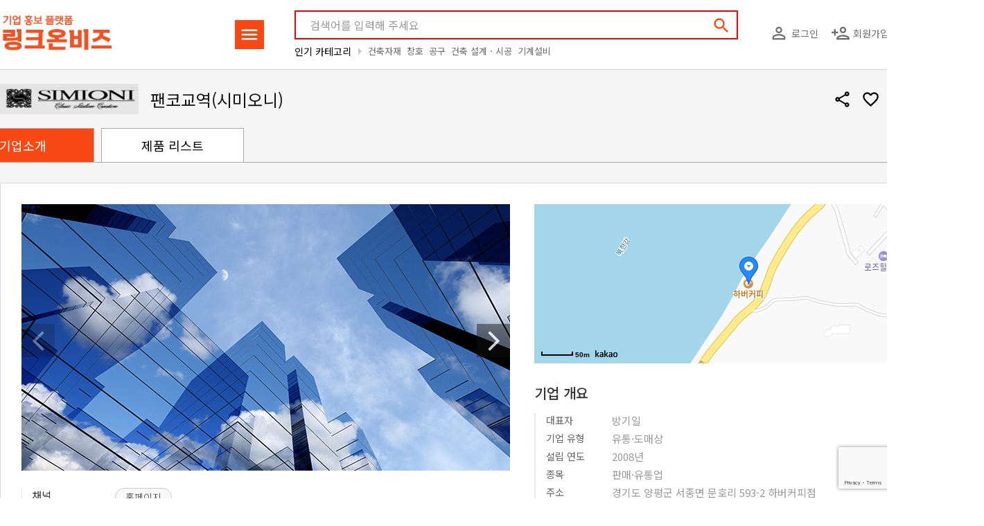

--- FILE ---
content_type: text/html;charset=UTF-8
request_url: https://linkonbiz.com/seller/209
body_size: 16725
content:

<!DOCTYPE html>
<html lang="ko">

<head>

  <meta charset="UTF-8">
  <meta name="viewport" content="width=device-width, initial-scale=1, shrink-to-fit=no">
      <meta name="author" content="메쎄이상 - MESSE ESANG">
<meta name="description" content="팬교교역은 1999년 창사 이후 수출입을 통하여 중국(China), 인도네시아(Indonesia), 베트남(Vietnam), 영국(U.K), 미국(U.S.A), 이태리(Italy)등의 현지 기업인들과 두터운 인간적 유대와 협조관계를 구축하여 왔습니다. 2008년 이태리 시미오니사(SIMIOMI MOBILI)와 협력하여 고품질의 차별화 된 명품 엔틱가구 브랜드를 런칭하였습니다. 

시미오니가구는 50년 이상된 이태리본사를 디자인원천으로 삼고 동남아에서 제조공장을 운영하여 물류나 가격 면에서 합리성을 추구하며 유럽 및 아시아시장에서 입지를 확장하고 있는 명품 가구 브랜드입니다. 유럽의 세르비아 왕실에 제품을 공금하는 공식인증 기업의 한국내 유일한 에이전트로서 '대한민국 1%가구' 라는 이념으로 고급스러운 제품, 독특한 디자인과 소재로 차별화 된 제품공급에 부담히 노력하겠습니다.

시미오니가구는 실용성과 더불어 인테리어의 품격을 높이는 예술품으로서 소장한 고객님께 자부심을 드리는 제품이 되도록 최선을 다하겠습니다. 고객님들의 끊임없는 사랑과 관심을 부탁드립니다.">
<meta name="keywords" content="링크온비즈, 기업홍보, , 팬코교역(시미오니), SIMIONI">

<meta property="og:type" content="website">
<meta property="og:title" content="팬코교역(시미오니) - 기업소개">
<meta property="og:site_name" content="링크온비즈">
<meta property="og:description" content="팬교교역은 1999년 창사 이후 수출입을 통하여 중국(China), 인도네시아(Indonesia), 베트남(Vietnam), 영국(U.K), 미국(U.S.A), 이태리(Italy)등의 현지 기업인들과 두터운 인간적 유대와 협조관계를 구축하여 왔습니다. 2008년 이태리 시미오니사(SIMIOMI MOBILI)와 협력하여 고품질의 차별화 된 명품 엔틱가구 브랜드를 런칭하였습니다. 

시미오니가구는 50년 이상된 이태리본사를 디자인원천으로 삼고 동남아에서 제조공장을 운영하여 물류나 가격 면에서 합리성을 추구하며 유럽 및 아시아시장에서 입지를 확장하고 있는 명품 가구 브랜드입니다. 유럽의 세르비아 왕실에 제품을 공금하는 공식인증 기업의 한국내 유일한 에이전트로서 '대한민국 1%가구' 라는 이념으로 고급스러운 제품, 독특한 디자인과 소재로 차별화 된 제품공급에 부담히 노력하겠습니다.

시미오니가구는 실용성과 더불어 인테리어의 품격을 높이는 예술품으로서 소장한 고객님께 자부심을 드리는 제품이 되도록 최선을 다하겠습니다. 고객님들의 끊임없는 사랑과 관심을 부탁드립니다.">
<meta property="og:url" content="https://linkonbiz.com/seller/209">
<meta property="og:image" content="https://d35156dk3hq0x4.cloudfront.net/uploads/company/thum_a7455014c77133c2e2e697c79d7be708.PNG">
<meta property="twitter:card" content="summary">
<meta property="twitter:title" content="팬코교역(시미오니) - 기업소개">
<meta property="twitter:description" content="팬교교역은 1999년 창사 이후 수출입을 통하여 중국(China), 인도네시아(Indonesia), 베트남(Vietnam), 영국(U.K), 미국(U.S.A), 이태리(Italy)등의 현지 기업인들과 두터운 인간적 유대와 협조관계를 구축하여 왔습니다. 2008년 이태리 시미오니사(SIMIOMI MOBILI)와 협력하여 고품질의 차별화 된 명품 엔틱가구 브랜드를 런칭하였습니다. 

시미오니가구는 50년 이상된 이태리본사를 디자인원천으로 삼고 동남아에서 제조공장을 운영하여 물류나 가격 면에서 합리성을 추구하며 유럽 및 아시아시장에서 입지를 확장하고 있는 명품 가구 브랜드입니다. 유럽의 세르비아 왕실에 제품을 공금하는 공식인증 기업의 한국내 유일한 에이전트로서 '대한민국 1%가구' 라는 이념으로 고급스러운 제품, 독특한 디자인과 소재로 차별화 된 제품공급에 부담히 노력하겠습니다.

시미오니가구는 실용성과 더불어 인테리어의 품격을 높이는 예술품으로서 소장한 고객님께 자부심을 드리는 제품이 되도록 최선을 다하겠습니다. 고객님들의 끊임없는 사랑과 관심을 부탁드립니다.">
<meta property="twitter:image" content="https://d35156dk3hq0x4.cloudfront.net/uploads/company/thum_a7455014c77133c2e2e697c79d7be708.PNG">
<link rel="canonical" href="https://linkonbiz.com/seller/209" />  
  <title>팬코교역(시미오니) - 기업소개</title>

      <link rel="alternate"
          hreflang="en"
          href="https://linkonbiz.com/en/seller/209">
      <link rel="alternate"
          hreflang="ko"
          href="https://linkonbiz.com/seller/209">
      <link rel="alternate"
          hreflang="x-default"
          href="https://linkonbiz.com/seller/209">
  
  <link rel="apple-touch-icon" sizes="57x57" href="/assets/images/favicon/apple-icon-57x57.png">
  <link rel="apple-touch-icon" sizes="60x60" href="/assets/images/favicon/apple-icon-60x60.png">
  <link rel="apple-touch-icon" sizes="72x72" href="/assets/images/favicon/apple-icon-72x72.png">
  <link rel="apple-touch-icon" sizes="76x76" href="/assets/images/favicon/apple-icon-76x76.png">
  <link rel="apple-touch-icon" sizes="114x114" href="/assets/images/favicon/apple-icon-114x114.png">
  <link rel="apple-touch-icon" sizes="120x120" href="/assets/images/favicon/apple-icon-120x120.png">
  <link rel="apple-touch-icon" sizes="144x144" href="/assets/images/favicon/apple-icon-144x144.png">
  <link rel="apple-touch-icon" sizes="152x152" href="/assets/images/favicon/apple-icon-152x152.png">
  <link rel="apple-touch-icon" sizes="180x180" href="/assets/images/favicon/apple-icon-180x180.png">
  <link rel="icon" type="image/png" sizes="192x192" href="/assets/images/favicon/android-icon-192x192.png">
  <link rel="icon" type="image/png" sizes="32x32" href="/assets/images/favicon/favicon-32x32.png">
  <link rel="icon" type="image/png" sizes="96x96" href="/assets/images/favicon/favicon-96x96.png">
  <link rel="icon" type="image/png" sizes="16x16" href="/assets/images/favicon/favicon-16x16.png">
  <link rel="manifest" href="/assets/images/favicon/manifest.json">
  <meta name="msapplication-TileColor" content="#ffffff">
  <meta name="msapplication-TileImage" content="/assets/images/favicon/ms-icon-144x144.png">
  <meta name="theme-color" content="#ffffff">

  <link rel="search"
        type="application/opensearchdescription+xml"
        href="https://linkonbiz.com/opensearch.xml"
        title="링크온비즈 제품 검색" />

  <!-- stylesheets -->
  <link rel="preconnect" href="https://fonts.googleapis.com">
  <link rel="preconnect" href="https://fonts.gstatic.com" crossorigin>
  <link href="https://fonts.googleapis.com/css2?family=Noto+Sans+KR:wght@100;300;400;500;700;900&display=swap"
        rel="stylesheet">
  <link rel="stylesheet"
        href="https://fonts.googleapis.com/icon?family=Material+Icons|Material+Icons+Outlined|Material+Icons+Round&display=block" />

  <link rel="stylesheet" href="/assets/dist/bundle.27311515.min.css" />
  <link rel="stylesheet" href="/assets/css/seller.css?v=1.5.456" />

  <!-- js -->
  <script src="/assets/dist/bundle.27311515.min.js"></script>
  
  <script type="application/ld+json">{"@context":"http://schema.org/","@type":"Organization","name":"\ub9c1\ud06c\uc628\ube44\uc988(Linkonbiz)","url":"https://linkonbiz.com","sameAs":["https://www.youtube.com/c/%EB%A7%81%ED%81%AC%EC%98%A8%EB%B9%84%EC%A6%88","https://blog.naver.com/linkonbizkorea","https://tv.naver.com/linkonbiz","https://post.naver.com/linkonbizkorea","https://www.instagram.com/link.on.biz"]}</script>
  <script>
        mimScript.login.isLogin = false;
    mimScript.ga = {"userId":null,"companyId":209,"productId":null,"fairId":null,"curationId":null,"playId":null};

          esmim.env.fms_api_url = 'https://fmsapi.messeesang.com';
        esmim.env.type = 'PRODUCTION';
    esmim.env.image_host = 'https://d35156dk3hq0x4.cloudfront.net';
    esmim.env.version = '1.5.456';

    // SNS 로그인 : 네이버, 카카오
    mimScript.snsLogin.kakaoApiKey =
      'a4153ab28098eff67e4334438667db32';
    mimScript.snsLogin.naver = new naver.LoginWithNaverId({
      clientId: "l21UKHbN26wEoQ5UN_Ej",
      callbackUrl: "https://linkonbiz.com/navercallback?ret_url=%2Fseller%2F209",
      isPopup: false
    });

  </script>

  <!-- Google Tag Manager -->
<script>
  (function(w, d, s, l, i) {
    w[l] = w[l] || [];
    w[l].push({
      'gtm.start': new Date().getTime(),
      event: 'gtm.js'
    });
    var f = d.getElementsByTagName(s)[0],
      j = d.createElement(s),
      dl = l != 'dataLayer' ? '&l=' + l : '';
    j.async = true;
    j.src =
      'https://www.googletagmanager.com/gtm.js?id=' + i + dl;
    f.parentNode.insertBefore(j, f);
  })(window, document, 'script', 'dataLayer', 'GTM-PH88NZ8');
</script>
<!-- End Google Tag Manager -->
  
<script id="vue-product-main-media" type="text/x-template">
  <div class="thum_box w16h9" v-if="designType == 'default'">
    <img class="thum_w144 lazy-img" v-if="product.PRODUCT_IMAGE_TYPE == 2" v-mim-src="product.PRODUCT_IMAGE_URL" alt="" style="z-index: 2;">
    <div class="video-thumbnail w16h9 lazy-img" v-if="product.PRODUCT_IMAGE_TYPE == 1" v-mim-src="'https://img.youtube.com/vi/'+ esmim.common.youtubeId(product.PRODUCT_IMAGE_URL) +'/mqdefault.jpg'" style="background-size: 100% 100%"></div>
    <img class="thum_w200 lazy-img" v-if="product.PRODUCT_IMAGE_TYPE != 2 && product.PRODUCT_IMAGE_TYPE != 1" src="/assets/images/noimage-default.jpg" />
    <div class="layer">
      <interest-toggle-button :type="mimScript.enum.PRODUCT" :pk-id="product.PRODUCT_ID" :interests-id="product.INTERESTS_ID"></interest-toggle-button>
      <a href="javascript:;" @click.stop="showProductShare"><i class="material-icons white">share</i></a>
    </div>
  </div>
  <div class="thum_box w16h9" v-else>
    <img class="thum_w144 lazy-img" v-if="product.PRODUCT_IMAGE_TYPE == 2" v-mim-src="product.PRODUCT_IMAGE_URL" alt="" style="z-index: 2;">
    <div class="video-thumbnail w16h9 lazy-img" v-if="product.PRODUCT_IMAGE_TYPE == 1" v-mim-src="'https://img.youtube.com/vi/'+ esmim.common.youtubeId(product.PRODUCT_IMAGE_URL) +'/mqdefault.jpg'" style="background-size: 100% 100%"></div>
    <img class="thum_w200 lazy-img" v-if="product.PRODUCT_IMAGE_TYPE != 2 && product.PRODUCT_IMAGE_TYPE != 1" src="/assets/images/noimage-default.jpg" />
    <div class="layer">
      <interest-toggle-button :type="mimScript.enum.PRODUCT" :pk-id="product.PRODUCT_ID" :interests-id="product.INTERESTS_ID"></interest-toggle-button>
      <a href="javascript:;" @click.stop="showProductShare"><i class="material-icons white">share</i></a>
    </div>
  </div>
</script>

<script id="vue-search-product-item" type="text/x-template">
  <div class="prod_part pointer" v-if="designType == 'default'"
    @click.stop="openProduct"
    :data-ga-content-url="'/product/' + product.PRODUCT_ID" :data-ga-content-id="product.PRODUCT_ID" 
    data-ga-content-type="product" data-ga-custom-name="search-item">
    <product-main-media :product="product" :design-type="designType"></product-main-media>
    <div class="prod_txt_box">
      <div class="prod_name" v-html="mimScript.product.getName(product)"></div>
    </div>
  </div>
  <li class="video-item" v-else>
    <a href="javascript:;"
      @click.stop="openProduct"
      :data-ga-content-url="'/product/' + product.PRODUCT_ID" :data-ga-content-id="product.PRODUCT_ID" 
      data-ga-content-type="product" data-ga-custom-name="search-item">
      <div class="video-thumbnail">
        <img class="lazy-img" v-if="product.PRODUCT_IMAGE_TYPE == 1" v-mim-src="'https://img.youtube.com/vi/'+ esmim.common.youtubeId(product.PRODUCT_IMAGE_URL) +'/mqdefault.jpg'" alt="">
        <img class="lazy-img" v-else v-mim-src="product.PRODUCT_IMAGE_URL" alt="">
      </div>
    </a>
    <div class="video-more">
      <div class="video-title">
        <a href="javascript:;"
          @click.stop="openProduct"
          :data-ga-content-url="'/product/' + product.PRODUCT_ID" :data-ga-content-id="product.PRODUCT_ID" 
          data-ga-content-type="product" data-ga-custom-name="search-item"
          v-html="mimScript.product.getName(product)">
        </a>
      </div>
      <div class="video-information">
        <span class="video-company">
          <a :href="_link('/seller/' + product.COMPANY_ID)" target="_blank">
            {{ mimScript.company.getName(product) }}
          </a>
        </span>
        <div class="video-icons">
          <div class="video-view">
            <svg xmlns="http://www.w3.org/2000/svg" width="24" height="24" viewBox="0 0 24 24" fill="#333"><path d="M12 6a9.77 9.77 0 0 1 8.82 5.5C19.17 14.87 15.79 17 12 17s-7.17-2.13-8.82-5.5A9.77 9.77 0 0 1 12 6m0-2C7 4 2.73 7.11 1 11.5C2.73 15.89 7 19 12 19s9.27-3.11 11-7.5C21.27 7.11 17 4 12 4zm0 5a2.5 2.5 0 0 1 0 5a2.5 2.5 0 0 1 0-5m0-2c-2.48 0-4.5 2.02-4.5 4.5S9.52 16 12 16s4.5-2.02 4.5-4.5S14.48 7 12 7z"/></svg>            {{product.CLICK_CNT}}
          </div>
          <div class="video-like">
            <svg xmlns="http://www.w3.org/2000/svg" width="24" height="24" viewBox="0 0 24 24" fill="#333"><path d="M16.5 3c-1.74 0-3.41.81-4.5 2.09C10.91 3.81 9.24 3 7.5 3C4.42 3 2 5.42 2 8.5c0 3.78 3.4 6.86 8.55 11.54L12 21.35l1.45-1.32C18.6 15.36 22 12.28 22 8.5C22 5.42 19.58 3 16.5 3zm-4.4 15.55l-.1.1l-.1-.1C7.14 14.24 4 11.39 4 8.5C4 6.5 5.5 5 7.5 5c1.54 0 3.04.99 3.57 2.36h1.87C13.46 5.99 14.96 5 16.5 5c2 0 3.5 1.5 3.5 3.5c0 2.89-3.14 5.74-7.9 10.05z"/></svg>            {{product.INTERESTS_CNT}}
          </div>
        </div>
      </div>
      <div class="video-keywords" v-if="mimScript.locale == 'ko'">
        <span v-for="kwd in splitKeywords(product.keywordsWithComma)"
              @click.stop="searchKeyword(kwd);">{{'#' + kwd}}</span>
      </div>
    </div>
  </li>
</script>

<script id="vue-search-seller-item" type="text/x-template">
  <div class="seller_prod_box mb15" v-if="designType == 'default'">
    <div class="seller_info">
      <div class="sel_tit mb_20 pointer" @click.stop="esmim.common.openNewTab(_link('/seller/'+ seller.COMPANY_ID))"
          :data-ga-content-url="'/seller/' + seller.COMPANY_ID" :data-ga-content-id="seller.COMPANY_ID" data-ga-content-type="company" data-ga-custom-name="search-item">
        <div class="sel_logo" v-if="seller.COMPANY_LOGO">
          <img v-mim-src="seller.COMPANY_LOGO" class="lazy-img" :alt="seller.COMPANY_NAME + '로고'">
        </div>
        <div>
          <div class="sel_name mb0">{{ mimScript.company.getName(seller) }}</div>
        </div>
      </div>
      <div class="sel_detail">
        <div class="mr15 wd_13" v-if="seller.BOOTH_NUMBER != undefined && seller.BOOTH_NUMBER != ''">
          <div class="price txt_16">부스번호</div>
          <div class="price_detail txt_16">{{seller.BOOTH_NUMBER}}</div>
        </div>
        <div class="mr15 wd_13" v-if="seller.BIZ_TYPE_DESC != undefined && seller.BIZ_TYPE_DESC != ''">
          <div class="price txt_16">기업유형</div>
          <div class="price_detail txt_16">{{ seller.BIZ_TYPE_DESC }}</div>
        </div>
        <div class="mr15 wd_13"  v-if="seller.MAJOR_PRODUCT != undefined && seller.MAJOR_PRODUCT != ''">
          <div class="price txt_16">주요제품</div>
          <div class="price_detail txt_16">{{seller.MAJOR_PRODUCT}}</div>
        </div>
        <div class="wd_13"  v-if="seller.ADDR != undefined && seller.ADDR != ''">
          <div class="price txt_16">본사주소</div>
          <div class="price_detail txt_16">{{seller.ADDR}}</div>
        </div>
      </div>
      <div style="text-align: center;">
        <a href="javascript:;" class="btn_fuct_line" @click.stop="esmim.common.openNewTab(_link('/seller/'+ seller.COMPANY_ID))"
          :data-ga-content-url="'/seller/'+ seller.COMPANY_ID" :data-ga-content-id="seller.COMPANY_ID" data-ga-content-type="company" data-ga-custom-name="company-inquiry">
          <i class="material-icons orange600 pr10">email</i><span>셀러에게 문의하기</span>
        </a>
      </div>
    </div>
    <div class="seller_thumb">
      <div class="mb_20" style="text-align: right;">
        <a href="javascript:;" @click.stop="esmim.common.openNewTab(_link('/seller/'+ seller.COMPANY_ID))"><i class="material-icons orange">storefront</i></a>
        <interest-toggle-button :type="mimScript.enum.COMPANY" :pk-id="seller.COMPANY_ID" :interests-id="seller.INTERESTS_ID" :orange="true" :white="false"></interest-toggle-button>
        <share-button :type="mimScript.enum.COMPANY" :pk-id="seller.COMPANY_ID" :desc="seller.COMPANY_NAME" :orange="true"></share-button>
      </div>
      <div class="thumb_list">
        <div v-if="seller.PRODUCT_ID1 != null" class="thumb_row pointer" @click.stop="esmim.common.openNewTab(_link('/product/'+ seller.PRODUCT_ID1))"
          :data-ga-content-url="'/product/'+ seller.PRODUCT_ID1" :data-ga-content-id="seller.PRODUCT_ID1" data-ga-content-type="product" data-ga-custom-name="company-product">
          <div class="thum_box thum_w130">
            <div class="video-thumbnail lazy-img" v-if="seller.PRODUCT_IMG_TYPE1 == 1" v-mim-src="'https://img.youtube.com/vi/'+ esmim.common.youtubeId(seller.PRODUCT_IMG_URL1) +'/0.jpg'"></div>
            <img class="thum_w130 lazy-img" v-if="seller.PRODUCT_IMG_TYPE1 == 2" v-mim-src="seller.PRODUCT_IMG_URL1"  alt="">
          </div>
          <div class="thumb_txt c txt_16 txt_500 mt10" v-html="seller.PRODUCT_NAME1"></div>
        </div>
        <div v-if="seller.PRODUCT_ID2 != null" class="thumb_row pointer" @click.stop="esmim.common.openNewTab(_link('/product/'+ seller.PRODUCT_ID2))"
          :data-ga-content-url="'/product/'+ seller.PRODUCT_ID2" :data-ga-content-id="seller.PRODUCT_ID2" data-ga-content-type="product" data-ga-custom-name="company-product">
          <div class="thum_box thum_w130">
            <div class="video-thumbnail lazy-img" v-if="seller.PRODUCT_IMG_TYPE2 == 1" v-mim-src="'https://img.youtube.com/vi/'+ esmim.common.youtubeId(seller.PRODUCT_IMG_URL2) +'/0.jpg'"></div>
            <img class="thum_w130 lazy-img" v-if="seller.PRODUCT_IMG_TYPE2 == 2" v-mim-src="seller.PRODUCT_IMG_URL2"  alt="">
          </div>
          <div class="thumb_txt c txt_16 txt_500 mt10" v-html="seller.PRODUCT_NAME2"></div>
        </div>
        <div v-if="seller.PRODUCT_ID3 != null" class="thumb_row pointer" @click.stop="esmim.common.openNewTab(_link('/product/'+ seller.PRODUCT_ID3))"
          :data-ga-content-url="'/product/'+ seller.PRODUCT_ID3" :data-ga-content-id="seller.PRODUCT_ID3" data-ga-content-type="product" data-ga-custom-name="company-product">
          <div class="thum_box thum_w130">
            <div class="video-thumbnail lazy-img" v-if="seller.PRODUCT_IMG_TYPE3 == 1" v-mim-src="'https://img.youtube.com/vi/'+ esmim.common.youtubeId(seller.PRODUCT_IMG_URL3) +'/0.jpg'"></div>
            <img class="thum_w130 lazy-img" v-if="seller.PRODUCT_IMG_TYPE3 == 2" v-mim-src="seller.PRODUCT_IMG_URL3"  alt="">
          </div>
          <div class="thumb_txt c txt_16 txt_500 mt10" v-html="seller.PRODUCT_NAME3"></div>
        </div>
        <p class="text-center" v-if="!seller.PRODUCT_ID1" style="width: 100%; line-height: 181px; color: #777">해당 조건을 만족하는 제품이 없습니다</p>
      </div>
      <div class="more_plus" v-if="remainProductCount > 0">
        <a :href="_link('/seller/'  + seller.COMPANY_ID + '/products')" class="txt_16"><span>이 업체의 제품 더 보기</span><i class="material-icons txt_17">add</i></a>
      </div>
    </div>
  </div>
  <div class="seller_prod_box" v-else>
    <div class="seller_info">
      <div class="sel_tit pointer" @click.stop="esmim.common.openNewTab(_link('/seller/'+ seller.COMPANY_ID))"
          :data-ga-content-url="'/seller/' + seller.COMPANY_ID" :data-ga-content-id="seller.COMPANY_ID" data-ga-content-type="company" data-ga-custom-name="search-item">
        <div class="sel_logo">
          <img  v-if="seller.COMPANY_LOGO" v-mim-src="seller.COMPANY_LOGO" class="lazy-img" :alt="seller.COMPANY_NAME + '로고'">
        </div>
        <div class="sel_name">{{ mimScript.company.getName(seller) }}</div>
        <div class="sel_simple_desc">
          <span v-if="mimScript.locale == 'ko'">{{ seller.COMPANY_DESC_SIMPLE }}</span>
          <span v-else>&nbsp;</span>
        </div>
        <div class="sel_commands">
          <interest-toggle-button :type="mimScript.enum.COMPANY" :pk-id="seller.COMPANY_ID" :interests-id="seller.INTERESTS_ID" :black="true"></interest-toggle-button>
          <share-button :type="mimScript.enum.COMPANY" :pk-id="seller.COMPANY_ID" :desc="seller.COMPANY_NAME" :black="true"></share-button>
        </div>
      </div>
      <div class="sel_detail">
        <div class="booth_number" v-if="seller.BOOTH_NUMBER != undefined && seller.BOOTH_NUMBER != ''">
          <div class="price txt_16">부스번호</div>
          <div class="price_detail txt_16">{{seller.BOOTH_NUMBER}}</div>
        </div>
        <div class="mr15 wd_13" v-if="seller.BIZ_TYPE_DESC != undefined && seller.BIZ_TYPE_DESC != ''">
          <div class="price txt_16">기업유형</div>
          <div class="price_detail txt_16">{{ seller.BIZ_TYPE_DESC }}</div>
        </div>
        <div class="mr15 wd_13"  v-if="seller.MAJOR_PRODUCT != undefined && seller.MAJOR_PRODUCT != ''">
          <div class="price txt_16">주요제품</div>
          <div class="price_detail txt_16">{{seller.MAJOR_PRODUCT}}</div>
        </div>
        <div class="wd_13"  v-if="seller.ADDR != undefined && seller.ADDR != ''">
          <div class="price txt_16">본사주소</div>
          <div class="price_detail txt_16">{{seller.ADDR}}</div>
        </div>
      </div>
    </div>
    <div class="seller_thumb">
      <div class="thumb_list">
        <div v-if="seller.PRODUCT_ID1 != null" class="thumb_row pointer" @click.stop="esmim.common.openNewTab(_link('/product/'+ seller.PRODUCT_ID1))"
          :data-ga-content-url="'/product/'+ seller.PRODUCT_ID1" :data-ga-content-id="seller.PRODUCT_ID1" data-ga-content-type="product" data-ga-custom-name="company-product">
          <div class="thum_box thum_w130">
            <div class="video-thumbnail" v-if="seller.PRODUCT_IMG_TYPE1 == 1">
              <img class="thum_w130 lazy-img" :src="'https://img.youtube.com/vi/'+ esmim.common.youtubeId(seller.PRODUCT_IMG_URL1) +'/0.jpg'"  alt="">
            </div>
            <img class="thum_w130 lazy-img" v-if="seller.PRODUCT_IMG_TYPE1 == 2" v-mim-src="seller.PRODUCT_IMG_URL1"  alt="">
          </div>
          <div class="thumb_txt" v-html="seller.PRODUCT_NAME1"></div>
        </div>
        <div v-if="seller.PRODUCT_ID2 != null" class="thumb_row pointer" @click.stop="esmim.common.openNewTab(_link('/product/'+ seller.PRODUCT_ID2))"
          :data-ga-content-url="'/product/'+ seller.PRODUCT_ID2" :data-ga-content-id="seller.PRODUCT_ID2" data-ga-content-type="product" data-ga-custom-name="company-product">
          <div class="thum_box thum_w130">
            <div class="video-thumbnail" v-if="seller.PRODUCT_IMG_TYPE2 == 1">
              <img class="thum_w130 lazy-img video-thumbnail" :src="'https://img.youtube.com/vi/'+ esmim.common.youtubeId(seller.PRODUCT_IMG_URL2) +'/0.jpg'"  alt="">
            </div>
            <img class="thum_w130 lazy-img" v-if="seller.PRODUCT_IMG_TYPE2 == 2" v-mim-src="seller.PRODUCT_IMG_URL2"  alt="">
          </div>
          <div class="thumb_txt" v-html="seller.PRODUCT_NAME2"></div>
        </div>
        <div v-if="seller.PRODUCT_ID3 != null" class="thumb_row pointer" @click.stop="esmim.common.openNewTab(_link('/product/'+ seller.PRODUCT_ID3))"
          :data-ga-content-url="'/product/'+ seller.PRODUCT_ID3" :data-ga-content-id="seller.PRODUCT_ID3" data-ga-content-type="product" data-ga-custom-name="company-product">
          <div class="thum_box thum_w130">
            <div class="video-thumbnail" v-if="seller.PRODUCT_IMG_TYPE3 == 1">
              <img class="thum_w130 lazy-img video-thumbnail" :src="'https://img.youtube.com/vi/'+ esmim.common.youtubeId(seller.PRODUCT_IMG_URL3) +'/0.jpg'"  alt="">
            </div>
            <img class="thum_w130 lazy-img" v-if="seller.PRODUCT_IMG_TYPE3 == 2" v-mim-src="seller.PRODUCT_IMG_URL3"  alt="">
          </div>
          <div class="thumb_txt" v-html="seller.PRODUCT_NAME3"></div>
        </div>
        <p class="text-center" v-if="!seller.PRODUCT_ID1" style="width: 100%; line-height: 181px; color: #777">해당 조건을 만족하는 제품이 없습니다</p>
      </div>
    </div>
    <div class="seller_buttons">
      <a href="javascript:;" class="btn" @click.stop="esmim.common.openNewTab(_link('/seller/'+ seller.COMPANY_ID + '#inquiryForm'))"
          :data-ga-content-url="'/seller/'+ seller.COMPANY_ID" 
          :data-ga-content-id="seller.COMPANY_ID" 
          data-ga-content-type="company" 
          data-ga-custom-name="company-inquiry">
          셀러에게 문의하기      </a>
      <a :href="_link('/seller/'  + seller.COMPANY_ID + '/products')" class="btn btn-outline" v-if="remainProductCount > 0">
        제품 더 보기      </a>
    </div>
  </div>
</script>

<script id="vue-search-result-list" type="text/x-template">
  <div class="prod_wrap" v-if="designType == 'default'">
    <div v-if="viewType == 'product'">
      <search-product-item :key="item.PRODUCT_ID" v-for="item in list" :product="item" :pattern="productDetailPattern" :design-type="designType"></search-product-item>
    </div>
    <div v-else>
      <search-seller-item :key="item.COMPANY_ID" v-for="item in list" :seller="item" :design-type="designType"></search-seller-item>
    </div>
 
    <div v-if="isLoading" style="text-align:center">
    </div>
    <div v-if="!isLoading && list.length == 0" style="text-align:center">
      등록된 제품이 없습니다    </div>
  </div>
  <div class="item_wrap video-wrapper" v-else>
    <ul class="video-list" v-if="viewType == 'product'">
      <search-product-item :key="item.PRODUCT_ID" v-for="item in list" :product="item" :pattern="productDetailPattern" :design-type="designType"></search-product-item>
    </ul>
    <search-seller-item v-else :key="item.COMPANY_ID" v-for="item in list" :seller="item" :design-type="designType"></search-seller-item>
 
    <div v-if="isLoading" style="text-align:center">
    </div>
    <div v-if="!isLoading && list.length == 0" style="text-align:center">
      등록된 제품이 없습니다    </div>
  </div>
</script>

<script id="vue-search-result-wrap" type="text/x-template">
  <div class="content_wrap" v-if="designType == 'default'">
    <!-- 검색결과 시작 -->
    <div class="search_results" v-if="resultCount != undefined && resultCount != null && resultCount > 0 && keyword != ''">
      <span class="red b" v-html="keyword"></span> 에 대한 검색 결과: <span class="red b">{{ resultCount | number }}</span>건    </div>
    <!-- 검색결과 끝 -->
    <div class="cate_btn">
      <div class="switch-field">
        <input type="radio" id="radio-one" name="switch-one" value="제품별" :checked="viewType == 'product'" />
        <label for="radio-one" @click="changeViewType('product');">제품별</label>
        <input type="radio" id="radio-two" name="switch-one" value="셀러별" :checked="viewType == 'seller'" />
        <label for="radio-two" @click="changeViewType('seller');">셀러별</label>
      </div>
    </div>

    <search-result-list :list="list" :view-type="viewType" :is-loading="isLoading" :product-detail-pattern="productDetailPattern" :design-type="designType"></search-result-list>
  </div>
  <div class="search_contents" v-else>
    <div class="search_top">
      <div class="keyword_box">
        <span class="icon"><a href="javascript:;"><i class="material-icons">search</i></a></span>
        <input type="text" class="new_search_input" placeholder="참가기업 또는 제품을 검색해 주세요"
              :value="keyword"
              @input="updateKeyword"
              @keyup.enter="search" />
      </div>
      <div class="switch-field">
        <input type="radio" id="radio-one" name="switch-one" value="제품별" :checked="viewType == 'product'" />
        <label for="radio-one" @click="changeViewType('product');">제품별</label>
        <input type="radio" id="radio-two" name="switch-one" value="셀러별" :checked="viewType == 'seller'" />
        <label for="radio-two" @click="changeViewType('seller');">셀러별</label>
      </div>
    </div>

    <search-result-list :list="list" :view-type="viewType" :is-loading="isLoading" :product-detail-pattern="productDetailPattern" :design-type="designType"></search-result-list>
  </div>
</script>

<script id="vue-interest-toggle-button" type="text/x-template">
  <a href="javascript:;" @click.stop="toggleInterest">
    <i class="material-icons" :class="{ white: white, black: black, org: orange }">{{favoriteIcon}}</i>
    <slot></slot>
  </a>
</script>

<script id="vue-seller-interest-toggle-button" type="text/x-template">
  <a class="sr_com_share_icon ml10" href="javascript:;" @click.stop="toggleInterest">
    <i class="material-icons org pr10">{{favoriteIcon}}</i>{{displaySellerText}}
  </a>
</script>

<script id="vue-expo-interest-toggle-button" type="text/x-template">
  <a class="sr_com_share_icon ml5" href="javascript:;" @click.stop="toggleInterest">
    <i class="material-icons org">{{favoriteIcon}}</i> {{displayExpoText}}
  </a>
</script>

<script id="vue-share-button" type="text/x-template">
  <a href="javascript:;" @click.stop="share">
    <i class="material-icons material-icons-outlined" :class="{ 'white' : white, 'org': orange , 'black' : black }">share</i>
    <slot></slot>
  </a>
</script>

<script id="vue-copy-url-button" type="text/x-template">
  <a href="javascript:;" @click.stop="share">
    <i class="material-icons material-icons-outlined" :class="{ 'white' : white, 'org': orange , 'black' : black }">link</i>
    <slot></slot>
  </a>
</script>

<script id="vue-resource-uploader" type="text/x-template">
  <div class="content_wrap">
    <img v-if="isImage" :id="id + '_THUMB'" class="mb-2 pointer" :src="currentImageSrc" alt="카테고리 썸네일 이미지" 
          :style="'max-width: ' + viewerWidth + 'px; max-height: ' + viewerHeight + 'px;'" @click="$('#' + id).click();" />
    <div v-if="!isImage" :id="id + '_THUMB'" class="mb-2"  >{{getFilename()}}</div>
    <button type="button" class="btn btn-danger" v-on:click="removeThumbnail(id)" v-show="src != null"><svg xmlns="http://www.w3.org/2000/svg" width="24" height="24" viewBox="0 0 24 24" fill="#F84914"><path d="M6 19c0 1.1.9 2 2 2h8c1.1 0 2-.9 2-2V7H6v12zM19 4h-3.5l-1-1h-5l-1 1H5v2h14V4z"/></svg></button>
    <input type="file" :id="id" style="display: none;" @change="uploadThumbnail(id)" :accept="accept" />
    <input type="hidden" :name="id" :value="src"
    required 
    data-required-error="기업로고를 등록해주세요"
     />
  </div>
</script>

<script id="vue-industry" type="text/x-template">
  <div class="container_industry">
    <a class="industry_item" @click="selectIndustry" :class="activeIndustryLength == 0 ? 'sel': ''">
        전체
    </a>
    <a v-for="ind in industry" class="industry_item" :class="ind.active ? 'sel': ''"  @click="selectIndustry(ind);">
        <i class="material-icons-outlined material-icons" style="margin-right:10px"> {{ind.IMAGE_URL}}</i>{{ind.CATEGORY_NAME}}
    </a>
  </div>
</script>

<script id="vue-poll" type="text/html">
  <div class="container_poll">
    <div v-for="poll in polls" style="padding-bottom:25px;" v-if="poll.Show">
      <div class="bold ptb10">
        <span v-html="poll.QuestionDesc" :class="{ 'red is-invalid' : invalidUiHandler(poll) }"></span> <span
              class="red">{{poll.Essential ? '*' : ''}}</span>
      </div>
      <div class="flex flex-wrap" v-if="poll.FAIR_POLL_TYPE == '직업구분' || poll.FAIR_POLL_TYPE == '사전등록구분'">
        <div v-for="(answer, index ) in poll.Answer" v-if="!poll.UseGroup" :key="index" class="col-md-6">
          <div class="flex align-items-center">
            <input :name="'Q'+ answer.QuestionID" :type="poll.ControlType" :id="'Q'+ answer.InstanceID"
                   @change="setBusinessType(answer.BussinessType)" v-model="poll.Value" :value="answer.InstanceID">
            <label :for="'Q'+ answer.InstanceID">
              <div>{{answer.InstanceDescAPP}}</div>
              <div class="pt5" v-html="answer.QuestionDesc ? answer.QuestionDesc : ''"></div>
            </label>
          </div>
        </div>
        <div v-for="(answer, index ) in poll.Answer" v-if="poll.UseGroup" :key="index" class="flex bts1g ptb20">
          <div class="wd_250 ptb5"> {{answer[0].QuestionDesc}} </div>
          <div class="flex flex-wrap flex-1">
            <div v-for="(ans, index ) in answer" style="width:calc((100% - 20px) / 2);line-height:35px" :key="index">
              <label :for="'Q'+ ans.InstanceID">
                <div class="flex align-items-center">
                  <input :type="poll.ControlType" :id="'Q'+ ans.InstanceID" @change="setBusinessType(ans.BussinessType)"
                         v-model="poll.Value" :value="ans.InstanceID">
                  <div style="min-width:200px">{{ans.InstanceDescAPP}}</div>
                </div>
              </label>
            </div>
          </div>
        </div>
      </div>
      <div class="flex flex-wrap" v-else-if="poll.FAIR_POLL_TYPE == '참관여부'">
        <!-- 방문예정일 -->
        <div v-for="(answer, index ) in poll.Answer" style="width:calc((100% - 20px) / 2);line-height:35px"
             :key="index">
          <div class="flex align-items-center">
            <input :name="'Q'+ answer.QuestionID" :type="poll.ControlType" :id="'Q'+ answer.InstanceID"
                   @change="setBusinessType(answer.BussinessType)" v-model="poll.Value" :value="answer.InstanceID">
            <label :for="'Q'+ answer.InstanceID">
              <div>{{answer.InstanceDescAPP}}</div>
              <div class="pt5" v-html="answer.QuestionDesc ? answer.QuestionDesc : ''"></div>
            </label>
          </div>
        </div>
      </div>
      <div style="display:flex;flex-direction: row;flex-wrap: wrap;" v-else-if="poll.FAIR_POLL_TYPE == '관심분야'">
        <div v-for="(answer, index ) in poll.Answer" style="width:100%;padding:5px 0" :key="index">
          <label :for="'Q'+ answer.InstanceID">
            <div class="flex align-items-center">
              <input :type="poll.ControlType" :id="'Q'+ answer.InstanceID" v-model="poll.Value"
                     @change="etcSelect($event,poll,answer);" :value="answer.InstanceID">
              <div style="min-width:200px">{{answer.InstanceDescAPP}}</div>
              <div v-if="answer.InstanceDescAPP != '기타'"
                   v-html="answer.QuestionDesc ? '[' + answer.QuestionDesc + ']' : ''"></div>
              <input type="text" v-if="answer.ETC_TYPE" v-model="poll.Etc" v-if="(answer.EtcShow && answer.ETC_TYPE)"
                     class="etc">
            </div>
          </label>
        </div>
      </div>
      <div v-else-if="poll.FAIR_POLL_TYPE == '관심전시'">
        <div v-for="(answer, index ) in poll.Answer" class="flex bts1g ptb20" :key="index">
          <div class="wd_250 ptb5"> {{answer[0].QuestionDesc}}
            <div>
              <label> <input type="checkbox" class="ml0" @change="checkAll($event,poll, answer);"
                       :checked="checkedState(poll,answer)">전체선택</label>
            </div>
          </div>
          <div class="flex flex-1 flex-wrap">
            <div v-for="(ans, index ) in answer" style="width:calc((100% - 20px) / 2);line-height:35px" :key="index">
              <label :for="'Q'+ ans.InstanceID">
                <div class="flex align-items-center">
                  <input :type="poll.ControlType" :id="'Q'+ ans.InstanceID" v-model="poll.Value"
                         :value="ans.InstanceID">
                  <div style="min-width:200px">{{ans.InstanceDescAPP}}</div>
                </div>
              </label>
            </div>
          </div>
        </div>
      </div>
      <div class="flex flex-wrap" v-else>
        <div class="col-md-6 col-12" v-for="answer in poll.Answer"
             v-if="poll.ControlType == 'radio' || poll.ControlType == 'checkbox' ">
          <div class="flex align-items-center">
            <input :name="'Q'+ answer.QuestionID" :type="poll.ControlType" :id="'Q'+ answer.InstanceID"
                   v-model="poll.Value" :value="answer.InstanceID" @change="etcSelect($event,poll,answer);">
            <label :for="'Q'+ answer.InstanceID">
              <div> {{answer.InstanceDescAPP}}<span class="pt5"
                      v-html="answer.QuestionDesc ? ' - ' + answer.QuestionDesc : ''"></span> </div>
            </label>
            <input type="text" v-model="poll.Etc" v-if="(answer.EtcShow && answer.ETC_TYPE)" class="etc">
          </div>
        </div>
        <div v-if="poll.ControlType == 'text'" style="width:99%">
          <textarea v-model="poll.Value" style="width:100%;" rows="5"></textarea>
        </div>
      </div>
    </div>
  </div>

</script>
</head>

<body>
  <!-- Google Tag Manager (noscript) -->
<noscript><iframe src="https://www.googletagmanager.com/ns.html?id=GTM-PH88NZ8" height="0" width="0" style="display:none;visibility:hidden"></iframe></noscript>
<!-- End Google Tag Manager (noscript) -->
  <div class="popup">
    <!-- 로그인 -->
<div class="modal" id="pop_login" tabindex=" -1" aria-labelledby="pop_login" aria-hidden="true">
  <div class="modal-dialog modal-dialog-centered">
    <div class="modal-content">
      <div class="login_wrap">
        <div class="pop_tit">
          <div>로그인하기</div>
          <div><img src="/assets/images/btn/btn_pop_close.gif" data-dismiss="modal" alt="Close"></div>
        </div>
        <div class="login_box">
          <!--<div class="login_info">로그인이 필요한 서비스입니다.</div>-->
          <div class="login_input">
            <div class="input">
              <input type="text" placeholder="아이디" v-model="id"
                     v-on:keyup="validate_check(event, 'validationCheckId')">
              <span id="check_id" class="" v-bind:class="{'dis-none':validationCheckId}" style="color:red;">아이디를 입력해
                주세요</span>
            </div>
            <div class="input">
              <input type="password" placeholder="비밀번호" v-model="password"
                     v-on:keyup="validate_check(event, 'validationCheckPwd')" v-on:keydown.enter="login">
              <span id="check_pwd" class="" v-bind:class="{'dis-none':validationCheckPwd}" style="color:red;">패스워드를
                입력해 주세요</span>
            </div>
            <div class="input">
              <a href="javascript:;" class="login" v-on:click="login">로그인</a>
            </div>
            <div class="mt_12">
              <label for="id_forever">
                <input type="checkbox" id="id_forever" class="agree" v-model="flagAutoLogin"
                       style="height:20px;width:20px" />
                <!-- <input type="checkbox" id="id_forever" class="agree" value="Y" v-on:click="login_forever"> -->
                <!-- <span class="mark-check white mark-check-after"></span> -->
                <span class="login_txt">아이디 저장</span>
                <span class="login_txt" style="padding-left:50px">
                  <a href="/account/find-myinfo">아이디 찾기</a> |
                  <a href="/account/find-myinfo">비밀번호 찾기</a>
                </span>
              </label>
            </div>

            <div class="sns_login_title">
              간편 로그인            </div>
            <div class="sns_login_items">
              <div class="sns_login">
                <a href="#" id="naverIdLogin_loginButton">
                  <img src="/assets/images/btn/sns_naver.png" alt="네이버로 로그인" class="sns_img_pad"></a>
                <div class="sns_txt">네이버</div>
              </div>
              <div class="sns_login">
                <a href="#" @click="loginKakao">
                  <img src="/assets/images/btn/sns_kakao.png" alt="카카오로 로그인" class="sns_img_pad"></a>
                <div class="sns_txt">카카오</div>
              </div>
            </div>

            <div class="join_area">
              <div class="join_txt">회원가입을 하시면 다양한 혜택을<br>이용하실 수 있습니다.</div>

              <a href="/join?ret_url=%2Fseller%2F209">
                <div class="join_btn"> 회원가입 &gt; </div>
              </a>
            </div>

          </div>
        </div>
      </div>
    </div>
  </div>
</div>
<form id="form-sns-login">
  <input type="hidden" name="login_type" value="1" />
  <input type="hidden" id="sns_type" name="sns_type">
  <input type="hidden" id="sns_id" name="sns_id">
  <input type="hidden" id="access_token" name="access_token">
  <input type="hidden" id="device_id" name="device_id">
  <input type="hidden" id="adv_id" name="adv_id">
  <input type="hidden" id="device_flag" name="device_flag">
  <input type="hidden" id="token_id" name="token_id">
</form>
<!-- 관심 추가 완료 팝업 -->
<div class="modal" id="pop_interest_result" tabindex=" -1" aria-labelledby="pop_interest_result" aria-hidden="true">
  <div class="modal-dialog modal-dialog-centered">
    <div class="modal-content">
      <div class="pick_wrap">
        <div class="pop_tit">
          <div>내 서류가방에 담기</div>
          <div><img src="/assets/images/btn/btn_pop_close.gif" data-dismiss="modal" alt="Close"></div>
        </div>
        <div class="txt_info">
          <div><img src="/assets/images/img/img_pop_interest.jpg" alt="관심 등록"></div>
                    <strong>관심 {{interestDesc}}에 추가 됐습니다!</strong><br>
          ‘내 서류가방’에서 모든 관심분야와<br>
          추천 제품 및 셀러를 확인해 보세요.
                  </div>
        <div style="padding-bottom: 30px;">
          <div class="share_input">
            <div class="input">
              <a href="/account/interest"
                class="pick">내 서류가방 보러 가기</a>
            </div>
            <div class="input">
              <a href="javascript:;" class="not_now"
                data-dismiss="modal">다음에 볼래요</a>
            </div>
          </div>
        </div>
      </div>
    </div>
  </div>
</div>
<!-- 공유 팝업 -->
<div class="modal" id="pop_share" tabindex=" -1" aria-labelledby="pop_share" aria-hidden="true">
  <div class="modal-dialog modal-dialog-centered modal-lg">
    <div class="modal-content" style="width: 572px">
      <div class="share_wrap">
        <div class="pop_tit">
          <div>공유하기</div>
          <div><img src="/assets/images/btn/btn_pop_close.gif" data-dismiss="modal" alt="Close"></div>
        </div>
        <div class="share_box01">
          <div class="tit_info">링크로 공유하기</div>
          <div>
            <div class="share_input">
              <div class="input_row">
                <div class="url"><input type="text" v-model="url" id="productUrl" class="clipboard" readonly /></div>
                <div class="copy pointer" data-clipboard-target="#productUrl">복사</div>
              </div>
            </div>
          </div>
        </div>
        <!-- <div class="share_box02">
          <div class="tit_info">메일로 공유하기</div>
          <div>
            <div class="share_input">
              <div class="input_row">
                <label for="sender">보내는 사람 이름</label>
                <div>
                  <div>
                    <input type="text" id="sender" name="sender" placeholder="홍길동">
                  </div>
                </div>
              </div>
              <div class="input_row">
                <label for="email">받는 사람 이메일</label>
                <div>
                  <div>
                    <input type="text" id="email" name="email" placeholder="example@email.com">
                  </div>
                </div>
              </div>
              <div class="input">
                <a href="#" class="share">메일로 공유하기</a>
              </div>
            </div>
          </div>
        </div> -->
      </div>
    </div>
  </div>
</div>
<!-- 추가정보 -->
<div class="modal" id="pop_add_info" tabindex=" -1" aria-labelledby="pop_add_info" aria-hidden="true">
  <div class="modal-dialog modal-dialog-centered">
    <div class="modal-content">
      <div class="add_info_wrap">
        <div class="pop_tit">
          <div>추가정보 입력하기</div>
          <div><img src="/assets/images/btn/btn_pop_close.gif" data-dismiss="modal" alt="Close"></div>
        </div>
        <div class="add_info_box">
          <div class="add_info">간단한 정보를 입력하시면<br>더욱 다양한 서비스를 이용하실 수 있습니다.</div>
          <div>
            <div class="add_info_input">
              <div class="input">
                <input type="text" v-model="iParams.IN_COMPANY_NAME" placeholder="기업명*">
                <span v-bind:class="!valid.IN_COMPANY_NAME ? '' : 'dis-none'" style="color:red;">기업명을 입력해 주세요</span>
              </div>
              <div class="input">
                <input type="text" v-model="iParams.IN_BIZ_NO" placeholder="사업자등록번호*">
                <span v-bind:class="!valid.IN_BIZ_NO ? '' : 'dis-none'" style="color:red;">사업자등록번호를 입력해 주세요</span>
              </div>
              <div class="input">
                <input type="text" v-model="iParams.IN_DEPT" placeholder="부서*">
                <span v-bind:class="!valid.IN_DEPT ? '' : 'dis-none'" style="color:red;">부서</span>
              </div>
              <div class="input">
                <input type="text" v-model="iParams.IN_POSITION" placeholder="직위*">
                <span v-bind:class="!valid.IN_POSITION ? '' : 'dis-none'" style="color:red;">직위</span>
              </div>
              <div class="mt_12">
                <label for="02" class="label-check">
                  <input type="checkbox" id="02" class="agree" v-model="flagIndividual">
                  <span class="mark-check white mark-check-after"></span>
                  <span style="padding-left: 6px;">일반소비자인 경우 체크해 주세요</span>
                </label>
              </div>
              <div class="button-container">
                <a class="btn_form reg_add_info" v-on:click="mimPop.pop_add_info.regist();"
                   href="javascript:;">등록</a>
                <a class="btn_form_line cancel" onclick="mimPop.pop_add_info.hide();">취소</a>
              </div>
            </div>
          </div>
        </div>
      </div>
    </div>
  </div>
</div>
<!-- 로그인 -->
<div class="modal" id="pop_newsletter" tabindex=" -1" aria-labelledby="pop_newsletter" aria-hidden="true">
  <div class="modal-dialog modal-dialog-centered">
    <div class="modal-content">
      <div class="login_wrap">
        <div class="pop_tit">
          <div>뉴스레터 구독신청</div>
          <div><img src="/assets/images/btn/btn_pop_close.gif" data-dismiss="modal" alt="Close"></div>
        </div>
        <div class="login_box">
          <div class="login_input">
            <form id="linkonNewsletter" method="post">
              <label class="d-block mb-2">이메일을 입력해주세요</label>
              <input type="email" class="newsletter-email" name="email" v-model="email" v-on:keydown.enter="register" required>
              <button type="button" class="btn btn-block btn-primary btn-lg" @click="register">신청하기</button>
            </form>
          </div>
        </div>
      </div>
    </div>
  </div>
</div>

<script>
  mimPop.pop_newsletter = new Vue({
    el: '#pop_newsletter',
    data: {
      email: '',
    },
    mounted: function () {
      $('#linkonNewsletter').validate({
        messages: {
          email: {
            required: '뉴스레터를 요청할 이메일을 입력해주세요',
            email: '잘못된 이메일입니다'
          }
        }
      });
    },
    methods: {
      show: function () {
        $('#pop_newsletter').modal('show');
        $('.newsletter-email').focus();
      },
      hide: function () {
        $('#pop_newsletter').modal('hide');
      },
      register: function () {
        if (!$('#linkonNewsletter').valid()) {
          return;
        }

        var self = this;

        mimScript.common.regNewsletter({
          data: {
            email: this.email,
            success: function (result) {
              alert('등록되었습니다.');
              self.email = '';

              self.hide();
            }
          }
        });
      }
    }
  });

</script>
  </div>

  <div id="header">
        
<div class="header_wrap" v-clock>
  <div class="header">
    <div class="logo">
      <a href="/"><img src="/assets/images/img/logo_clean.png?ver=1.4" alt="Linkon Logo"></a>
    </div>
          <div class="menu">
        <span class="material-icons">menu</span>
      </div>
        <div class="search_wrap">
      <div class="search_box" style="position: absolute; width: 640px;">
        <div style="position: absolute; right:10px; top:8px;"><i class="material-icons txt_28" style="cursor:pointer;"
             onclick="mim_gnb.vue.submit('search');">search</i></div>
        <input type="text" placeholder="검색어를 입력해 주세요" name="keyword" id="IN_SEARCH_KEYWORD"
               autocomplete="off">
        <div class="recentSearchWord_wrap dis-none">
          <div class="title">최근 검색어</div>
          <ul class="recentSearchWord">
            <li v-for="keyword in recentSearchWord" :key="keyword" :data-keyword="keyword"
                @click="choiceKeyword(keyword)">{{keyword}}
            </li>
          </ul>
          <div :class="'remove_history pointer'" :click="removeHistory">히스토리 삭제</div>
        </div>
      </div>

      <div class="search_keyword_history">
        <div class="skh_title">
          <div>인기 카테고리</div>
          <i class="material-icons gray03">arrow_right</i>
        </div>
        <ul class="s_keyword">
                      <li>
              <a href="/categories/1/%EA%B1%B4%EC%B6%95%EC%9E%90%EC%9E%AC">
                                  건축자재                              </a>
            </li>
                      <li>
              <a href="/categories/2/%EC%B0%BD%ED%98%B8">
                                  창호                              </a>
            </li>
                      <li>
              <a href="/categories/6/%EA%B3%B5%EA%B5%AC">
                                  공구                              </a>
            </li>
                      <li>
              <a href="/categories/670/%EA%B1%B4%EC%B6%95%20%EC%84%A4%EA%B3%84%E3%86%8D%EC%8B%9C%EA%B3%B5">
                                  건축 설계ㆍ시공                              </a>
            </li>
                      <li>
              <a href="/categories/908/%EA%B8%B0%EA%B3%84%EC%84%A4%EB%B9%84">
                                  기계설비                              </a>
            </li>
                  </ul>
      </div>
    </div>
    <div class="myinfo">
      <ul>
                  <li>
            <a href="javascript:" onclick="mimPop.pop_login.show();">
              <i class="material-icons txt_28 gray02">person_outline</i>로그인            </a>
          </li>
          <li>
            <a href="/join" class="">
              <i class="material-icons material-icons-outlined txt_28 gray02">person_add</i>회원가입            </a>
          </li>
          <li data-my-interest>
            <a href="javascript:" class="">
              <i class="material-icons txt_28 gray02">work_outline</i>내 서류가방</a>
            <div class="layer_wrap_before dis-none" data-my-interest-pop>
              <div class="layer_box">
                <ul class="log_cate">
                  <li>· 관심 제품</li>
                  <li>· 관심 셀러</li>
                  <li>· 관심 카테고리</li>
                </ul>
                <div class="log_info">
                  로그인 후 더 많은 서비스를<br>이용해 보세요.                </div>
              </div>
              <div class="my_pick"><a onclick="mimPop.pop_login.show();" class="pointer">로그인하기</a></div>
            </div>
          </li>
              </ul>
    </div>
    <div class="lang">
      <a class="active"
         href="javascript:;">한국어</a>
      <a class=""
         href="/en/seller/209">English</a>
    </div>
  </div>
</div>


<div class="gnb_wrap dis-none">
  <ul class="gnb ps-0">
            <li class="ko"><a href="/categories"  @mouseenter="isCategoryMenuVisible = true" @mouseleave="isCategoryMenuVisible = false" class="category-menu-item ">카테고리</a></li>            <li class="ko"><a href="/play/shorts"  class="">세로 숏폼</a></li>            <li class="ko"><a href="/play/list"  class="">제품 동영상</a></li>            <li class="ko"><a href="/panorama"  class="">360 파노라마</a></li>            <li class="ko"><a href="/expo"  class="">전시 & 컨퍼런스</a></li>            <li class="ko"><a href="/news"  class="">비즈뉴스</a></li>            <li class="ko"><a href="/tech"  class="">기술거래</a></li>      </ul>
</div>

<div class="container" v-cloak>
  <div class="category_area " id="data-main-category-list"
       v-show="isCategoryMenuVisible"
       @mouseenter="isCategoryMenuVisible = true" @mouseleave="isCategoryMenuVisible = false">
    <ul class="b_cate ps-0">
      <li v-for="category in categories" :class="{ active: hoverDepth0Category.CATEGORY_ID == category.CATEGORY_ID }"
          :key="category.CATEGORY_ID" @mouseenter="changeMenuVisibility(0, category)">
        <a href="javascript:" class="mc22" style="cursor:default"><span>{{categoryName(category)}}</span></a>
        <div class="m_cate_wrap">
          <ul class="m_cate ps-0">
            <li class="m_ctl" v-for="cateStep1 in category.CATEGORY_CHILD" :key="cateStep1.CATEGORY_ID"
                @mouseenter="changeMenuVisibility(1, cateStep1)">
              <a v-bind:href="_link(categoryUrl('categories', cateStep1))" class="mc"
                 :class="{ active: hoverDepth1Category.CATEGORY_ID == cateStep1.CATEGORY_ID }">{{categoryName(cateStep1)}}</a>
            </li>
          </ul>
        </div>
      </li>
    </ul>
    <div class="r pt40">
      <a href="/categories" class="txt_15"><span class="black">전체 카테고리 보기</span><i
           class="material-icons txt_22">keyboard_arrow_right</i></a>
    </div>
  </div>
</div>
  <div class="gnb_splitter"></div>

<script>
  let mim_gnb = {
    vue: null,
    popInterestFlag: false,
    init: function() {
      mim_gnb.vue = new Vue({
        el: '#header',
        data: {
          categories: [],
          isCategoryMenuVisible: false,
          hoverDepth0Category: {},
          hoverDepth1Category: {},
          interests: {
            products: [],
            sellers: [],
            categories: [],
            fairs: []
          },
          recentSearchWord: [],
          recentPopViewFlag: false,
        },
        updated: function() {

        },
        mounted: function() {
          $('#IN_SEARCH_KEYWORD , .recentSearchWord_wrap')
            .focus(function() {
              if ($(this).val().trim() == '') {
                var arrKeyword = mimScript.search.loadParams('recentKeyword');
                if (arrKeyword && arrKeyword.length > 0) {
                  mim_gnb.vue.recentSearchWord = arrKeyword.reverse();
                  $('.recentSearchWord_wrap').removeClass('dis-none');
                }
              }
            })
            // .blur(
            //   _.debounce(function() {
            //     $('.recentSearchWord_wrap').addClass('dis-none');
            //   }, 100)
            // )
            .keyup(function(e) {
              var arrKeyword = mimScript.search.loadParams('recentKeyword');
              if ($(this).val().trim() == '' && arrKeyword && arrKeyword.length > 0) {
                mim_gnb.vue.recentSearchWord = arrKeyword.reverse();
                $('.recentSearchWord_wrap').removeClass('dis-none');
              } else {
                $('.recentSearchWord_wrap').addClass('dis-none');
                $('.recentSearchWord li').removeClass('hover')
              }

              if (e.which == 40 || e.which == 38) {
                var selIdx = $('.recentSearchWord .hover').index();
                if (selIdx > -1)
                  $('.recentSearchWord li').removeClass('hover').eq(selIdx + (e.which == 40 ? 1 : -1))
                  .addClass('hover');
                else
                  $('.recentSearchWord li').eq(0).addClass('hover');
              }
              if (e.which == 13) {
                if ($('.recentSearchWord li.hover').length > 0) {
                  $("#IN_SEARCH_KEYWORD").val($('.recentSearchWord li.hover').attr('data-keyword'));
                }
                mim_gnb.vue.submit('search');
              }
            })
            .mouseleave(function() {
              mim_gnb.vue.recentPopViewFlag = false;
            })
            .mouseout(
              _.debounce(function() {
                if (!mim_gnb.vue.recentPopViewFlag) {
                  $('.recentSearchWord_wrap').addClass('dis-none');
                }
              }, 250)
            )
            .mouseenter(function() {
              if ($('#IN_SEARCH_KEYWORD').is(":focus") && $('#IN_SEARCH_KEYWORD').val().trim() == '') {
                mim_gnb.vue.recentPopViewFlag = true;
                var arrkeyword = mimScript.search.loadParams('recentKeyword');
                if (arrkeyword && arrkeyword.length > 0) {
                  $('.recentSearchWord_wrap').removeClass('dis-none');
                }
              }
            });

          // https://programmer93.tistory.com/2 참고
          $("#IN_SEARCH_KEYWORD").autocomplete({
            delay: 100,
            source: function(request, response) {
              mimScript.common.autocompleteKeyword({
                data: {
                  keyword: $("#IN_SEARCH_KEYWORD").val(),
                },
                success: function(data) {
                  response(
                    $.map(data, function(keyword) {
                      return {
                        label: entityCodeToString(keyword),
                        value: entityCodeToString(keyword),
                      }
                    })
                  );
                }
              });
            },
            open: function(event, ui) {
              $(this).autocomplete("widget").css({
                "width": $('.search_box').width()
              });
            },
            focus: function(event, ui) {
              return false;
            },
            select: function(event, ui) {
              $("#IN_SEARCH_KEYWORD").val(ui.item.value);
              mimScript.search.regParams('recentKeyword', ui.item.value);
              mim_gnb.vue.submit();
            },
          });

          $(window).resize(function() {
            $("#IN_SEARCH_KEYWORD").autocomplete("search");
          });

          $('[data-my-interest], [data-my-interest-pop]')
            .on('mouseenter', function() {
              mim_gnb.popInterestFlag = true;
              $('[data-my-interest-pop]').removeClass('dis-none');
            }).on('mouseleave', function() {
              mim_gnb.popInterestFlag = false;
              setTimeout(
                _.debounce(function() {
                  if (!mim_gnb.popInterestFlag) {
                    $('[data-my-interest-pop]').addClass('dis-none');
                  }
                }, 50), 0);
            });

                      $('#header .menu > span.material-icons').click(function() {
              $('#header .gnb_wrap').toggleClass('dis-none');

              $(this).text($(this).text() == 'menu' ? 'close' : 'menu');
            })
          
                  },
        methods: {
          submit: function(type = 'click') {
            if ($('#IN_SEARCH_KEYWORD').val().trim().length == 0) {
              alert('검색어를 입력해 주세요');
              return false;
            }

            mimScript.search.regParams('recentKeyword', $('#IN_SEARCH_KEYWORD').val());

            this.sendKeywordToGA()

            esmim.common.dynamicallyformSumbit(_link('/search'), {
              keyword: $('#IN_SEARCH_KEYWORD').val(),
              type: type
            }, 'get');
          },
          recentInterests: function() {
            mimScript.common.recentInterests();
          },
          choiceKeyword: function(keyword) {
            $("#IN_SEARCH_KEYWORD").val(keyword);
            mim_gnb.vue.submit();
          },
          removeHistory: function() {
            $('.recentSearchWord_wrap').addClass('dis-none');
            mimScript.search.removeAll('recentKeyword');
          },
          moveUrl: function(url) {
            location.href = url;
          },
          categoryUrl: function(pageUrl, category, depth) {
            var Depth = !esmim.common.isEmpty(depth) ? depth : category.DEPTH;

            if (category && Depth == 0) {
              return '/' + pageUrl + '/' + category.DEPTH0_CATEGORY_ID + '/' + encodeURIComponent(category
                .DEPTH0_CATEGORY_NAME);
            } else if (category && Depth == 1) {
              return '/' + pageUrl + '/' + category.DEPTH1_CATEGORY_ID + '/' + encodeURIComponent(category
                .DEPTH1_CATEGORY_NAME);
            } else if (category && Depth == 2) {
              return '/' + pageUrl + '/' + category.DEPTH2_CATEGORY_ID + '/' + encodeURIComponent(category
                .DEPTH2_CATEGORY_NAME);
            } else if (category && Depth == 3) {
              return '/' + pageUrl + '/' + category.DEPTH3_CATEGORY_ID + '/' + encodeURIComponent(category
                .DEPTH3_CATEGORY_NAME);
            }
          },
          changeMenuVisibility: function(depth, category) {
            this['hoverDepth' + depth + 'Category'] = category;
          },
          sendKeywordToGA: function() {
            try {
              gtag('event', 'search', {
                'event_category': window.location.href,
                'event_label': $('#IN_SEARCH_KEYWORD').val(),
              });
            } catch (error) {
              console.log('fail to send ga event');
            }
          },
          categoryName: function(category) {
            if (mimScript.locale === 'ko') {
              return category.CATEGORY_NAME;
            } else {
              return category.CATEGORY_NAME_ENG ? category.CATEGORY_NAME_ENG : category.CATEGORY_NAME;
            }
          }
        },
      });

      mimScript.category.all({
        success: function(result) {
          mim_gnb.vue.categories = result;
          mim_gnb.vue.hoverDepth0Category = mim_gnb.vue.categories[0];
        }
      });
    },
  }

  // must run mim_gnb.init at end of body (view/client/template/main-client.php)

</script>

<div class="sell_container">
  <div class="seller_header">
    <div class="seller_header_info">
              <a class="seller_header_info_logo"
           href="/seller/209">
          <img src="https://d35156dk3hq0x4.cloudfront.net/uploads/company/thum_a7455014c77133c2e2e697c79d7be708.PNG"
               alt="팬코교역(시미오니)" />
        </a>
            <div class="seller_header_info_text">
        <span
              class="seller_header_info_name">팬코교역(시미오니)</span>
        <p class="seller_header_info_desc">
          </p>
      </div>
    </div>
    <div class="seller_header_icon">
      <share-button :type="mimScript.enum.COMPANY"
                    pk-id="209"
                    desc="팬코교역(시미오니)"
                    orange="true"></share-button>
      <seller-interest-toggle-button :no-text="true" :type="mimScript.enum.COMPANY"
                                     pk-id="209"
                                     interests-id="">
      </seller-interest-toggle-button>
    </div>
  </div>
</div>

<nav class="seller_menu">

  <ul class="seller_wrap">
    <li><a
         class="select"
         href="/seller/209/intro">기업소개</a>
    </li>
    <li><a
         class=""
         href="/seller/209/products">제품 리스트</a>
    </li>
  </ul>
</nav>
  </div>
  <div id="content">
    <!-- html -->
<script type="text/javascript"
        src="//dapi.kakao.com/v2/maps/sdk.js?libraries=services&appkey=a4153ab28098eff67e4334438667db32">
</script>

<div class="container">

  <!----- 기업개요 시작 ------>
  <div class="sr_w_box" id="companyInfo">
    <div class="company_info_layout">
      <div class="sr_com_slide">
        <div class="swiper-container slide-design-2">
          <div class="swiper-wrapper">
                                                  <img src="/assets/images/seller-default.jpg" alt="이미지 없음"
                   style="width: 705px; height: 385px; border:0;" />
            
                          <div class="swiper-slide">
                <img class="company_add_image" src="/assets/images/noimage-default.jpg"
                     style="width: 705px; height: 385px; border:0;" />
              </div>
                      </div>
          <!-- Add Arrows -->
          <div class="swiper-button-next"></div>
          <div class="swiper-button-prev"></div>
        </div>

        <div class="company_info_layout">
          <div class="company_info_header_line"></div>
          <div class="company_infos">

                        
                          <div>
                <div class="company_info_title">
                  채널                </div>
                <div class="company_info_content">
                  <a href="https://blog.naver.com/simioni"
                     class="company_info_button" target="__blank">
                    <span>홈페이지</span>
                  </a>
                                  </div>
              </div>
            
                          <div>
                <div class="company_info_title">
                  전시 참가 이력                </div>
                <div class="company_info_content">
                                                            <a class="company_info_exhibition"
                         href="/expo/169">#2025 서울건축박람회</a>
                                                                                <a class="company_info_exhibition"
                         href="/expo/167">#2025 대구경향하우징페어</a>
                                                                                <a class="company_info_exhibition"
                         href="/expo/162">#2025 부산코리아빌드</a>
                                                                                <a class="company_info_exhibition"
                         href="/expo/157">#2025 코리아빌드(코엑스)</a>
                                                                                <a class="company_info_exhibition"
                         href="/expo/153">#2025 서울경향하우징페어(춘계)</a>
                                                                                <span
                            class="company_info_exhibition">#2024 광주경향하우징페어(추계)</span>
                                                                                <span
                            class="company_info_exhibition">#2024 서울경향하우징페어(추계)</span>
                                                                                <span
                            class="company_info_exhibition">#2024 대구경향하우징페어</span>
                                                                                <span
                            class="company_info_exhibition">#2024 부산 인테리어디자인코리아</span>
                                                                                <span
                            class="company_info_exhibition">#2024 코리아빌드(코엑스)</span>
                                                                                <span
                            class="company_info_exhibition">#2024 서울경향하우징페어(춘계)</span>
                                                                                <span
                            class="company_info_exhibition">#2024 코리아빌드(킨텍스)</span>
                                                                                <span
                            class="company_info_exhibition">#2023 서울경향하우징페어(추계)</span>
                                                                                <span
                            class="company_info_exhibition">#2023 부산 인테리어디자인코리아</span>
                                                                                <span
                            class="company_info_exhibition">#2023 코리아빌드위크</span>
                                                                                <span
                            class="company_info_exhibition">#2023 서울경향하우징페어</span>
                                                                                <span
                            class="company_info_exhibition">#2022 수원경향하우징페어(춘계)</span>
                                                                                <span
                            class="company_info_exhibition">#2022 광주경향하우징페어</span>
                                                                                <span
                            class="company_info_exhibition">#2022 인테리어디자인코리아</span>
                                                                                <span
                            class="company_info_exhibition">#2021 수원경향하우징페어(추계)</span>
                                                                                <span
                            class="company_info_exhibition">#2021 부산코리아빌드</span>
                                                                                <span
                            class="company_info_exhibition">#2021 코리아빌드(코엑스)</span>
                                                                                <span
                            class="company_info_exhibition">#2021 수원경향하우징페어(춘계)</span>
                                                                                <span
                            class="company_info_exhibition">#2021 서울경향하우징페어(춘계)</span>
                                                                                <span
                            class="company_info_exhibition">#2021 인테리어디자인코리아</span>
                                                      </div>
              </div>
                      </div>
        </div>



      </div>
      <script>
        var swiper = new Swiper('.sr_com_slide .swiper-container', {
          autoplay: false,
          slidesPerView: 1,
          loop: false,
          navigation: {
            nextEl: '.swiper-button-next',
            prevEl: '.swiper-button-prev',
          },
        });

      </script>
      <div class="sr_com_info">
        <div>
                      <div class="sr_contact_map" id="company_map">
            </div>
            <script>
              var container = document.getElementById('company_map');
              var options = {
                center: new kakao.maps.LatLng(37.5819415601057, 126.886535912268),
                level: 3
              };

              var map = new kakao.maps.Map(container, options);

              var geocoder = new kakao.maps.services.Geocoder();

              geocoder.addressSearch(
                '경기도 양평군 서종면 문호리 593-2',
                function(result, status) {

                  if (status !== kakao.maps.services.Status.OK) {
                    $('#company_map').addClass('no-map');
                    return;
                  }

                  var coords = new kakao.maps.LatLng(result[0].y, result[0].x);

                  var marker = new kakao.maps.Marker({
                    map: map,
                    position: coords
                  });

                  map.setCenter(coords);
                });

            </script>
                    <div class="company_info_h">
            기업 개요          </div>
          <div class="company_info_layout">
            <div class="company_info_header_line"></div>
            <div class="company_infos">
                              <div>
                  <div class="company_info_title">
                    대표자                  </div>
                  <div class="company_info_content">
                    방기일                  </div>
                </div>
                                            <div>
                  <div class="company_info_title">
                    기업 유형                  </div>
                  <div class="company_info_content">
                    유통·도매상                  </div>
                </div>
                                            <div>
                  <div class="company_info_title">
                    설립 연도                  </div>
                  <div class="company_info_content">
                    2008년                  </div>
                </div>
                                                          <div>
                  <div class="company_info_title">
                    종목                  </div>
                  <div class="company_info_content">
                    판매·유통업                  </div>
                </div>
                                                                        <div>
                  <div class="company_info_title">
                    주소                  </div>
                  <div class="company_info_content">
                    경기도 양평군 서종면 문호리 593-2 하버커피점                  </div>
                </div>
                                                          <div>
                  <div class="company_info_title org">
                    대표 번호                  </div>
                  <div class="company_info_content org">
                    0504-1361-0181                  </div>
                </div>
                          </div>
          </div>
        </div>
      </div>
    </div>
  </div>
  <!----- 기업개요 끝 ------>


  <!----- 기업소개 시작 ------>
      <div class="seller_box" id="companyDesc">
      <h2>기업소개</h2>
      <div class="division_line"></div>
      <div class="">
        <div class="company_profile">
                    <span class="profile_txt">
            팬교교역은 1999년 창사 이후 수출입을 통하여 중국(China), 인도네시아(Indonesia), 베트남(Vietnam), 영국(U.K), 미국(U.S.A), 이태리(Italy)등의 현지 기업인들과 두터운 인간적 유대와 협조관계를 구축하여 왔습니다. 2008년 이태리 시미오니사(SIMIOMI MOBILI)와 협력하여 고품질의 차별화 된 명품 엔틱가구 브랜드를 런칭하였습니다. <br />
<br />
시미오니가구는 50년 이상된 이태리본사를 디자인원천으로 삼고 동남아에서 제조공장을 운영하여 물류나 가격 면에서 합리성을 추구하며 유럽 및 아시아시장에서 입지를 확장하고 있는 명품 가구 브랜드입니다. 유럽의 세르비아 왕실에 제품을 공금하는 공식인증 기업의 한국내 유일한 에이전트로서 '대한민국 1%가구' 라는 이념으로 고급스러운 제품, 독특한 디자인과 소재로 차별화 된 제품공급에 부담히 노력하겠습니다.<br />
<br />
시미오니가구는 실용성과 더불어 인테리어의 품격을 높이는 예술품으로서 소장한 고객님께 자부심을 드리는 제품이 되도록 최선을 다하겠습니다. 고객님들의 끊임없는 사랑과 관심을 부탁드립니다.</span>
        </div>
      </div>
    </div>
    <!----- 기업소개 끝 ------>

  <!----- 비즈뉴스 시작 ------>
    <!----- 비즈뉴스 끝 ------>

  <!-- 셀러에게 문의 시작 -->
  <script src="https://www.google.com/recaptcha/api.js?render=6LcyerMqAAAAAAft3jCwOtnzDoEbnskzHgfnlboW"></script>

<form id="inquiryForm">
  <input type="hidden" name="INQUIRY_TYPE"
         value="S" />
  <div class="sr_w_box seller_box cate_prod_box" style="position: relative !important;display:block;">
    <h2>셀러에게 문의하기</h2>
    <div class="division_line"></div>
    <div class="input_row">
      <label>수신인</label>
      <div>
        <div>
          <input class="form-control" placeholder="기업명" readonly
                 value="팬코교역(시미오니)">
          <input type="hidden" name="COMPANY_ID"
                 value="209">
        </div>
      </div>
    </div>
        <div class="input_row">
      <label>문의유형</label>
      <div style="display: block;">
                  <label class="mr20">
            <input type="radio" name="INQUIRY_ADD_INFO_TYPE"
                   id="INQUIRY_ADD_INFO_TYPE1"
                   value="1" required
                   data-msg-required="문의유형을 선택해 주세요.">
            가격          </label>
                  <label class="mr20">
            <input type="radio" name="INQUIRY_ADD_INFO_TYPE"
                   id="INQUIRY_ADD_INFO_TYPE2"
                   value="2" required
                   data-msg-required="문의유형을 선택해 주세요.">
            제품 상세정보          </label>
                  <label class="mr20">
            <input type="radio" name="INQUIRY_ADD_INFO_TYPE"
                   id="INQUIRY_ADD_INFO_TYPE3"
                   value="3" required
                   data-msg-required="문의유형을 선택해 주세요.">
            협업제안          </label>
                  <label class="mr20">
            <input type="radio" name="INQUIRY_ADD_INFO_TYPE"
                   id="INQUIRY_ADD_INFO_TYPE4"
                   value="4" required
                   data-msg-required="문의유형을 선택해 주세요.">
            기타          </label>
              </div>
    </div>
    <div class="input_row">
      <label>문의내용</label>
      <div>
        <textarea name="CONTENTS" class="seller_form-control"
                  placeholder="문의내용을 입력해주세요."
                  required
                  data-msg-required="문의내용을 입력해주세요."></textarea>
        <input type="hidden" name="g-recaptcha-response" id="g-recaptcha-response">
      </div>
    </div>
    <div class="btn_inquire">
      <a href="javascript:component_inquiry.submit();">
        <span
              class="btn_base">문의하기</span>
      </a>
    </div>

    <div id="blind_S" require-login>
      <div class="blind_area_S">
        <img src="/assets/images/ico/notice_important_icon.png">
        <div class="sr_blind_txt">
          로그인하시면 더 다양한 서비스를 이용할 수 있습니다        </div>
        <a href="javascript:mimPop.pop_login.show();">
          <span
                class="btn_blind_login">로그인 바로가기</span>
        </a>
      </div>
    </div>
  </div>
</form>

<script>
  var component_inquiry = {}

$(function () {
  component_inquiry = {
    submit: function () {
      if (!mimScript.login.isLogin) {
        mimPop.pop_login.show()
        return
      }

      if (!mimPop.pop_add_info.show()) {
        return
      }

      if (!$('#inquiryForm').valid()) {
        return
      }

      let self = this
      self.openSpinner()
      mimScript.common.inquiry({
        data: $('#inquiryForm').serialize(),
        success: function (response) {
          self.closeSpinner()

          if (!response.success) {
            alert(response.message)
            return
          }

          document.getElementById('inquiryForm').reset()
          alert('문의가 등록되었습니다.\n답변이 등록되면 문자와 메일로 안내드리겠습니다.')

          if (component_inquiry.isPopup) {
            $('#popup_inquiry').modal('hide')
          }
        },
        error: function (response, httpStatus, error) {
          self.closeSpinner()

          alert('문의 등록중 오류가 발생하였습니다.\n다시 시도하여 주시기 바랍니다.')
        },
      })
    },
    errorPlacement: function ($error, $el) {
      if ($el.attr('type') == 'radio') {
        $el.parent().parent().append($error)
      } else {
        $error.insertAfter($el)
      }
    },
    isPopup: function () {
      return $('#inquiryForm').parent('#popup_inquiry').length > 0
    },
    openSpinner: function () {
      $('#inquiryForm .wrap-loading').addClass('enable')
    },
    closeSpinner: function () {
      $('#inquiryForm .wrap-loading').removeClass('enable')
    },
  }

  $('#inquiryForm').validate({
    errorPlacement: component_inquiry.errorPlacement,
  })

  if (mimScript.login.isLogin) {
    $("[id^='blind_'][require-login]").hide()
  }
})

  grecaptcha.ready(function() {
    grecaptcha.execute("6LcyerMqAAAAAAft3jCwOtnzDoEbnskzHgfnlboW", {
      action: 'submit'
    }).then(function(token) {
      document.getElementById('g-recaptcha-response').value = token;
    })
  })

</script>
  <!-- 셀러에게 문의 끝 -->

  

  
</div>
<script src="/assets/lib/download/download.js"></script>
<script>
  function brochureDownload(interest_type, id, brochureUrl, filename) {
    if (!brochureUrl) {
      alert(_t('아직 셀러의 회사소개서가 등록되지 않았습니다.'));
      return;
    }

    if (mimScript.login.isLogin) {
      alert('회사 소개서 다운로드 시 해당 셀러에게 알림이 표시됩니다.\n\n* 표시정보 : 기업명, 부서, 이름, 직위');

      window.open(brochureUrl, '_blank');
      mimScript.common.toggleInterest({
        data: {
          IN_INTEREST_TYPE: interest_type,
          IN_PK_ID: id,
        }
      });
      mimScript.email.sendBrochureLogEmail(id, interest_type);
    } else {
      mimPop.pop_login.show();
    }
  }

  var fair_swiper = new Swiper('div[company-expo-swiper] .swiper-container', {
    slidesPerView: 3,
    slidesPerGroup: 1,
    spaceBetween: 45,
    preloadImages: false,
    lazy: true,
    watchOverflow: true,
    centerInsufficientSlides: true,
    pagination: {
      el: '.swiper-pagination',
      clickable: true,
    },
    navigation: {
      nextEl: '[company-expo-swiper] .swiper-button-next',
      prevEl: '[company-expo-swiper] .swiper-button-prev',
    },
  });

  var scrollToTab = '';

  if (scrollToTab == 'inquiry') {
    var $companyInfo = $("#companyInfo");
    var $companyDesc = $("#companyDesc");
    var $companyNews = $("#companyNews");
    var topScroll = $('.sell_container').height() + $('.seller_menu').height();

    var companyInfoMargin = $companyInfo.css('margin-top');
    topScroll += $companyInfo.height();
    topScroll += Number(companyInfoMargin.split('px')[0]);
    console.log(topScroll);

    if ($companyDesc.length > 0) {
      var companyDescMargin = $companyDesc.css('margin-top');
      topScroll += $companyDesc.height();
      topScroll += Number(companyDescMargin.split('px')[0]);
    }

    if ($companyNews.length > 0) {
      var companyNewsMargin = $companyNews.css('margin-top');
      topScroll += $companyNews.height();
      topScroll += Number(companyNewsMargin.split('px')[0]);
    }

    window.scroll({
      top: topScroll,
      behavior: 'smooth'
    })
  }

</script>
  </div>
  <div id="footer">
    

<div class="container">
  <div class="footer_wrap">
    <div class="footer_logo">
      <img src="/assets/images/img/logo_footer.png" alt="메쎄이상 로고">
    </div>
    <div class="flex-1">
      <div>
        <span
              class="none">(주)메쎄이상</span>
        <span class="bar">대표이사 :
          조원표</span>
        <span class="bar">사업자등록번호 :
          372-81-02557</span>
        <span class="bar">주소 :
          서울시 마포구 월드컵북로58길 9, ES타워</span>
      </div>
      <div>
        <span class="none">
          문의</span>
        <span class="bar">E-mail : <a href="mailto:linkon@esgroup.net">linkon@esgroup.net</a></span>
        <span class="bar">ⓒ MESSE ESANG. Co., Ltd. ALL RIGHTS RESERVED</span>
      </div>
      <div>
        <span class="none">
          <a
             href="/community/notice/">공지사항</a>
        </span>
        <span class="bar">
          <a
             href="/community/guide/">링크온비즈 활용가이드</a>
        </span>
        <span class="bar">
          <a
             href="/community/edit-site-qna/">사이트 문의</a>
        </span>
        <span class="bar">
          <a href="/agreement/terms"
             target="_blank">이용약관</a>
        </span>
        <span class="bar">
          <a href="/agreement/privacy"
             target="_blank">개인정보처리방침</a>
        </span>
      </div>
    </div>
    <div class="footer-buttons">
      <!-- <button type="button" class="btn btn-newsletter" onclick="mimPop.pop_newsletter.show()">뉴스레터 구독신청하기</button>
      -->
      <a href="https://www.youtube.com/c/%EB%A7%81%ED%81%AC%EC%98%A8%EB%B9%84%EC%A6%88" target="_blank">
        <img src="/assets/images/ico/sns-youtube.png" alt="링크온 - 유튜브 채널">
      </a>
      <a href="https://blog.naver.com/linkonbizkorea" target="_blank">
        <img src="/assets/images/ico/sns-blog.png" alt="링크온 - 네이버 블로그">
      </a>
      <a href="https://tv.naver.com/linkonbiz" target="_blank">
        <img src="/assets/images/ico/sns-naver-tv.png" alt="링크온 - 네이버TV, NAVER TV">
      </a>
      <a href="https://post.naver.com/linkonbizkorea" target="_blank">
        <img src="/assets/images/ico/sns-post.png" alt="링크온 - 네이버 포스트">
      </a>
      <a href="https://www.instagram.com/link.on.biz" target="_blank">
        <img src="/assets/images/ico/sns-instagram.png" alt="링크온 - 인스타그램">
      </a>
    </div>
  </div>
</div>
  </div>

  <script>
    mim_gnb.init();
    mimPop.init();

    $(function() {

      // no image
      $("img").not('.dis-error').on("error", function() {
        $(this).prop("src", "/assets/images/noimage-default.jpg");
      });
    });

    
  </script>
</body>

</html>


--- FILE ---
content_type: text/html; charset=utf-8
request_url: https://www.google.com/recaptcha/api2/anchor?ar=1&k=6LcyerMqAAAAAAft3jCwOtnzDoEbnskzHgfnlboW&co=aHR0cHM6Ly9saW5rb25iaXouY29tOjQ0Mw..&hl=en&v=PoyoqOPhxBO7pBk68S4YbpHZ&size=invisible&anchor-ms=20000&execute-ms=30000&cb=oqkrgexeit9
body_size: 48714
content:
<!DOCTYPE HTML><html dir="ltr" lang="en"><head><meta http-equiv="Content-Type" content="text/html; charset=UTF-8">
<meta http-equiv="X-UA-Compatible" content="IE=edge">
<title>reCAPTCHA</title>
<style type="text/css">
/* cyrillic-ext */
@font-face {
  font-family: 'Roboto';
  font-style: normal;
  font-weight: 400;
  font-stretch: 100%;
  src: url(//fonts.gstatic.com/s/roboto/v48/KFO7CnqEu92Fr1ME7kSn66aGLdTylUAMa3GUBHMdazTgWw.woff2) format('woff2');
  unicode-range: U+0460-052F, U+1C80-1C8A, U+20B4, U+2DE0-2DFF, U+A640-A69F, U+FE2E-FE2F;
}
/* cyrillic */
@font-face {
  font-family: 'Roboto';
  font-style: normal;
  font-weight: 400;
  font-stretch: 100%;
  src: url(//fonts.gstatic.com/s/roboto/v48/KFO7CnqEu92Fr1ME7kSn66aGLdTylUAMa3iUBHMdazTgWw.woff2) format('woff2');
  unicode-range: U+0301, U+0400-045F, U+0490-0491, U+04B0-04B1, U+2116;
}
/* greek-ext */
@font-face {
  font-family: 'Roboto';
  font-style: normal;
  font-weight: 400;
  font-stretch: 100%;
  src: url(//fonts.gstatic.com/s/roboto/v48/KFO7CnqEu92Fr1ME7kSn66aGLdTylUAMa3CUBHMdazTgWw.woff2) format('woff2');
  unicode-range: U+1F00-1FFF;
}
/* greek */
@font-face {
  font-family: 'Roboto';
  font-style: normal;
  font-weight: 400;
  font-stretch: 100%;
  src: url(//fonts.gstatic.com/s/roboto/v48/KFO7CnqEu92Fr1ME7kSn66aGLdTylUAMa3-UBHMdazTgWw.woff2) format('woff2');
  unicode-range: U+0370-0377, U+037A-037F, U+0384-038A, U+038C, U+038E-03A1, U+03A3-03FF;
}
/* math */
@font-face {
  font-family: 'Roboto';
  font-style: normal;
  font-weight: 400;
  font-stretch: 100%;
  src: url(//fonts.gstatic.com/s/roboto/v48/KFO7CnqEu92Fr1ME7kSn66aGLdTylUAMawCUBHMdazTgWw.woff2) format('woff2');
  unicode-range: U+0302-0303, U+0305, U+0307-0308, U+0310, U+0312, U+0315, U+031A, U+0326-0327, U+032C, U+032F-0330, U+0332-0333, U+0338, U+033A, U+0346, U+034D, U+0391-03A1, U+03A3-03A9, U+03B1-03C9, U+03D1, U+03D5-03D6, U+03F0-03F1, U+03F4-03F5, U+2016-2017, U+2034-2038, U+203C, U+2040, U+2043, U+2047, U+2050, U+2057, U+205F, U+2070-2071, U+2074-208E, U+2090-209C, U+20D0-20DC, U+20E1, U+20E5-20EF, U+2100-2112, U+2114-2115, U+2117-2121, U+2123-214F, U+2190, U+2192, U+2194-21AE, U+21B0-21E5, U+21F1-21F2, U+21F4-2211, U+2213-2214, U+2216-22FF, U+2308-230B, U+2310, U+2319, U+231C-2321, U+2336-237A, U+237C, U+2395, U+239B-23B7, U+23D0, U+23DC-23E1, U+2474-2475, U+25AF, U+25B3, U+25B7, U+25BD, U+25C1, U+25CA, U+25CC, U+25FB, U+266D-266F, U+27C0-27FF, U+2900-2AFF, U+2B0E-2B11, U+2B30-2B4C, U+2BFE, U+3030, U+FF5B, U+FF5D, U+1D400-1D7FF, U+1EE00-1EEFF;
}
/* symbols */
@font-face {
  font-family: 'Roboto';
  font-style: normal;
  font-weight: 400;
  font-stretch: 100%;
  src: url(//fonts.gstatic.com/s/roboto/v48/KFO7CnqEu92Fr1ME7kSn66aGLdTylUAMaxKUBHMdazTgWw.woff2) format('woff2');
  unicode-range: U+0001-000C, U+000E-001F, U+007F-009F, U+20DD-20E0, U+20E2-20E4, U+2150-218F, U+2190, U+2192, U+2194-2199, U+21AF, U+21E6-21F0, U+21F3, U+2218-2219, U+2299, U+22C4-22C6, U+2300-243F, U+2440-244A, U+2460-24FF, U+25A0-27BF, U+2800-28FF, U+2921-2922, U+2981, U+29BF, U+29EB, U+2B00-2BFF, U+4DC0-4DFF, U+FFF9-FFFB, U+10140-1018E, U+10190-1019C, U+101A0, U+101D0-101FD, U+102E0-102FB, U+10E60-10E7E, U+1D2C0-1D2D3, U+1D2E0-1D37F, U+1F000-1F0FF, U+1F100-1F1AD, U+1F1E6-1F1FF, U+1F30D-1F30F, U+1F315, U+1F31C, U+1F31E, U+1F320-1F32C, U+1F336, U+1F378, U+1F37D, U+1F382, U+1F393-1F39F, U+1F3A7-1F3A8, U+1F3AC-1F3AF, U+1F3C2, U+1F3C4-1F3C6, U+1F3CA-1F3CE, U+1F3D4-1F3E0, U+1F3ED, U+1F3F1-1F3F3, U+1F3F5-1F3F7, U+1F408, U+1F415, U+1F41F, U+1F426, U+1F43F, U+1F441-1F442, U+1F444, U+1F446-1F449, U+1F44C-1F44E, U+1F453, U+1F46A, U+1F47D, U+1F4A3, U+1F4B0, U+1F4B3, U+1F4B9, U+1F4BB, U+1F4BF, U+1F4C8-1F4CB, U+1F4D6, U+1F4DA, U+1F4DF, U+1F4E3-1F4E6, U+1F4EA-1F4ED, U+1F4F7, U+1F4F9-1F4FB, U+1F4FD-1F4FE, U+1F503, U+1F507-1F50B, U+1F50D, U+1F512-1F513, U+1F53E-1F54A, U+1F54F-1F5FA, U+1F610, U+1F650-1F67F, U+1F687, U+1F68D, U+1F691, U+1F694, U+1F698, U+1F6AD, U+1F6B2, U+1F6B9-1F6BA, U+1F6BC, U+1F6C6-1F6CF, U+1F6D3-1F6D7, U+1F6E0-1F6EA, U+1F6F0-1F6F3, U+1F6F7-1F6FC, U+1F700-1F7FF, U+1F800-1F80B, U+1F810-1F847, U+1F850-1F859, U+1F860-1F887, U+1F890-1F8AD, U+1F8B0-1F8BB, U+1F8C0-1F8C1, U+1F900-1F90B, U+1F93B, U+1F946, U+1F984, U+1F996, U+1F9E9, U+1FA00-1FA6F, U+1FA70-1FA7C, U+1FA80-1FA89, U+1FA8F-1FAC6, U+1FACE-1FADC, U+1FADF-1FAE9, U+1FAF0-1FAF8, U+1FB00-1FBFF;
}
/* vietnamese */
@font-face {
  font-family: 'Roboto';
  font-style: normal;
  font-weight: 400;
  font-stretch: 100%;
  src: url(//fonts.gstatic.com/s/roboto/v48/KFO7CnqEu92Fr1ME7kSn66aGLdTylUAMa3OUBHMdazTgWw.woff2) format('woff2');
  unicode-range: U+0102-0103, U+0110-0111, U+0128-0129, U+0168-0169, U+01A0-01A1, U+01AF-01B0, U+0300-0301, U+0303-0304, U+0308-0309, U+0323, U+0329, U+1EA0-1EF9, U+20AB;
}
/* latin-ext */
@font-face {
  font-family: 'Roboto';
  font-style: normal;
  font-weight: 400;
  font-stretch: 100%;
  src: url(//fonts.gstatic.com/s/roboto/v48/KFO7CnqEu92Fr1ME7kSn66aGLdTylUAMa3KUBHMdazTgWw.woff2) format('woff2');
  unicode-range: U+0100-02BA, U+02BD-02C5, U+02C7-02CC, U+02CE-02D7, U+02DD-02FF, U+0304, U+0308, U+0329, U+1D00-1DBF, U+1E00-1E9F, U+1EF2-1EFF, U+2020, U+20A0-20AB, U+20AD-20C0, U+2113, U+2C60-2C7F, U+A720-A7FF;
}
/* latin */
@font-face {
  font-family: 'Roboto';
  font-style: normal;
  font-weight: 400;
  font-stretch: 100%;
  src: url(//fonts.gstatic.com/s/roboto/v48/KFO7CnqEu92Fr1ME7kSn66aGLdTylUAMa3yUBHMdazQ.woff2) format('woff2');
  unicode-range: U+0000-00FF, U+0131, U+0152-0153, U+02BB-02BC, U+02C6, U+02DA, U+02DC, U+0304, U+0308, U+0329, U+2000-206F, U+20AC, U+2122, U+2191, U+2193, U+2212, U+2215, U+FEFF, U+FFFD;
}
/* cyrillic-ext */
@font-face {
  font-family: 'Roboto';
  font-style: normal;
  font-weight: 500;
  font-stretch: 100%;
  src: url(//fonts.gstatic.com/s/roboto/v48/KFO7CnqEu92Fr1ME7kSn66aGLdTylUAMa3GUBHMdazTgWw.woff2) format('woff2');
  unicode-range: U+0460-052F, U+1C80-1C8A, U+20B4, U+2DE0-2DFF, U+A640-A69F, U+FE2E-FE2F;
}
/* cyrillic */
@font-face {
  font-family: 'Roboto';
  font-style: normal;
  font-weight: 500;
  font-stretch: 100%;
  src: url(//fonts.gstatic.com/s/roboto/v48/KFO7CnqEu92Fr1ME7kSn66aGLdTylUAMa3iUBHMdazTgWw.woff2) format('woff2');
  unicode-range: U+0301, U+0400-045F, U+0490-0491, U+04B0-04B1, U+2116;
}
/* greek-ext */
@font-face {
  font-family: 'Roboto';
  font-style: normal;
  font-weight: 500;
  font-stretch: 100%;
  src: url(//fonts.gstatic.com/s/roboto/v48/KFO7CnqEu92Fr1ME7kSn66aGLdTylUAMa3CUBHMdazTgWw.woff2) format('woff2');
  unicode-range: U+1F00-1FFF;
}
/* greek */
@font-face {
  font-family: 'Roboto';
  font-style: normal;
  font-weight: 500;
  font-stretch: 100%;
  src: url(//fonts.gstatic.com/s/roboto/v48/KFO7CnqEu92Fr1ME7kSn66aGLdTylUAMa3-UBHMdazTgWw.woff2) format('woff2');
  unicode-range: U+0370-0377, U+037A-037F, U+0384-038A, U+038C, U+038E-03A1, U+03A3-03FF;
}
/* math */
@font-face {
  font-family: 'Roboto';
  font-style: normal;
  font-weight: 500;
  font-stretch: 100%;
  src: url(//fonts.gstatic.com/s/roboto/v48/KFO7CnqEu92Fr1ME7kSn66aGLdTylUAMawCUBHMdazTgWw.woff2) format('woff2');
  unicode-range: U+0302-0303, U+0305, U+0307-0308, U+0310, U+0312, U+0315, U+031A, U+0326-0327, U+032C, U+032F-0330, U+0332-0333, U+0338, U+033A, U+0346, U+034D, U+0391-03A1, U+03A3-03A9, U+03B1-03C9, U+03D1, U+03D5-03D6, U+03F0-03F1, U+03F4-03F5, U+2016-2017, U+2034-2038, U+203C, U+2040, U+2043, U+2047, U+2050, U+2057, U+205F, U+2070-2071, U+2074-208E, U+2090-209C, U+20D0-20DC, U+20E1, U+20E5-20EF, U+2100-2112, U+2114-2115, U+2117-2121, U+2123-214F, U+2190, U+2192, U+2194-21AE, U+21B0-21E5, U+21F1-21F2, U+21F4-2211, U+2213-2214, U+2216-22FF, U+2308-230B, U+2310, U+2319, U+231C-2321, U+2336-237A, U+237C, U+2395, U+239B-23B7, U+23D0, U+23DC-23E1, U+2474-2475, U+25AF, U+25B3, U+25B7, U+25BD, U+25C1, U+25CA, U+25CC, U+25FB, U+266D-266F, U+27C0-27FF, U+2900-2AFF, U+2B0E-2B11, U+2B30-2B4C, U+2BFE, U+3030, U+FF5B, U+FF5D, U+1D400-1D7FF, U+1EE00-1EEFF;
}
/* symbols */
@font-face {
  font-family: 'Roboto';
  font-style: normal;
  font-weight: 500;
  font-stretch: 100%;
  src: url(//fonts.gstatic.com/s/roboto/v48/KFO7CnqEu92Fr1ME7kSn66aGLdTylUAMaxKUBHMdazTgWw.woff2) format('woff2');
  unicode-range: U+0001-000C, U+000E-001F, U+007F-009F, U+20DD-20E0, U+20E2-20E4, U+2150-218F, U+2190, U+2192, U+2194-2199, U+21AF, U+21E6-21F0, U+21F3, U+2218-2219, U+2299, U+22C4-22C6, U+2300-243F, U+2440-244A, U+2460-24FF, U+25A0-27BF, U+2800-28FF, U+2921-2922, U+2981, U+29BF, U+29EB, U+2B00-2BFF, U+4DC0-4DFF, U+FFF9-FFFB, U+10140-1018E, U+10190-1019C, U+101A0, U+101D0-101FD, U+102E0-102FB, U+10E60-10E7E, U+1D2C0-1D2D3, U+1D2E0-1D37F, U+1F000-1F0FF, U+1F100-1F1AD, U+1F1E6-1F1FF, U+1F30D-1F30F, U+1F315, U+1F31C, U+1F31E, U+1F320-1F32C, U+1F336, U+1F378, U+1F37D, U+1F382, U+1F393-1F39F, U+1F3A7-1F3A8, U+1F3AC-1F3AF, U+1F3C2, U+1F3C4-1F3C6, U+1F3CA-1F3CE, U+1F3D4-1F3E0, U+1F3ED, U+1F3F1-1F3F3, U+1F3F5-1F3F7, U+1F408, U+1F415, U+1F41F, U+1F426, U+1F43F, U+1F441-1F442, U+1F444, U+1F446-1F449, U+1F44C-1F44E, U+1F453, U+1F46A, U+1F47D, U+1F4A3, U+1F4B0, U+1F4B3, U+1F4B9, U+1F4BB, U+1F4BF, U+1F4C8-1F4CB, U+1F4D6, U+1F4DA, U+1F4DF, U+1F4E3-1F4E6, U+1F4EA-1F4ED, U+1F4F7, U+1F4F9-1F4FB, U+1F4FD-1F4FE, U+1F503, U+1F507-1F50B, U+1F50D, U+1F512-1F513, U+1F53E-1F54A, U+1F54F-1F5FA, U+1F610, U+1F650-1F67F, U+1F687, U+1F68D, U+1F691, U+1F694, U+1F698, U+1F6AD, U+1F6B2, U+1F6B9-1F6BA, U+1F6BC, U+1F6C6-1F6CF, U+1F6D3-1F6D7, U+1F6E0-1F6EA, U+1F6F0-1F6F3, U+1F6F7-1F6FC, U+1F700-1F7FF, U+1F800-1F80B, U+1F810-1F847, U+1F850-1F859, U+1F860-1F887, U+1F890-1F8AD, U+1F8B0-1F8BB, U+1F8C0-1F8C1, U+1F900-1F90B, U+1F93B, U+1F946, U+1F984, U+1F996, U+1F9E9, U+1FA00-1FA6F, U+1FA70-1FA7C, U+1FA80-1FA89, U+1FA8F-1FAC6, U+1FACE-1FADC, U+1FADF-1FAE9, U+1FAF0-1FAF8, U+1FB00-1FBFF;
}
/* vietnamese */
@font-face {
  font-family: 'Roboto';
  font-style: normal;
  font-weight: 500;
  font-stretch: 100%;
  src: url(//fonts.gstatic.com/s/roboto/v48/KFO7CnqEu92Fr1ME7kSn66aGLdTylUAMa3OUBHMdazTgWw.woff2) format('woff2');
  unicode-range: U+0102-0103, U+0110-0111, U+0128-0129, U+0168-0169, U+01A0-01A1, U+01AF-01B0, U+0300-0301, U+0303-0304, U+0308-0309, U+0323, U+0329, U+1EA0-1EF9, U+20AB;
}
/* latin-ext */
@font-face {
  font-family: 'Roboto';
  font-style: normal;
  font-weight: 500;
  font-stretch: 100%;
  src: url(//fonts.gstatic.com/s/roboto/v48/KFO7CnqEu92Fr1ME7kSn66aGLdTylUAMa3KUBHMdazTgWw.woff2) format('woff2');
  unicode-range: U+0100-02BA, U+02BD-02C5, U+02C7-02CC, U+02CE-02D7, U+02DD-02FF, U+0304, U+0308, U+0329, U+1D00-1DBF, U+1E00-1E9F, U+1EF2-1EFF, U+2020, U+20A0-20AB, U+20AD-20C0, U+2113, U+2C60-2C7F, U+A720-A7FF;
}
/* latin */
@font-face {
  font-family: 'Roboto';
  font-style: normal;
  font-weight: 500;
  font-stretch: 100%;
  src: url(//fonts.gstatic.com/s/roboto/v48/KFO7CnqEu92Fr1ME7kSn66aGLdTylUAMa3yUBHMdazQ.woff2) format('woff2');
  unicode-range: U+0000-00FF, U+0131, U+0152-0153, U+02BB-02BC, U+02C6, U+02DA, U+02DC, U+0304, U+0308, U+0329, U+2000-206F, U+20AC, U+2122, U+2191, U+2193, U+2212, U+2215, U+FEFF, U+FFFD;
}
/* cyrillic-ext */
@font-face {
  font-family: 'Roboto';
  font-style: normal;
  font-weight: 900;
  font-stretch: 100%;
  src: url(//fonts.gstatic.com/s/roboto/v48/KFO7CnqEu92Fr1ME7kSn66aGLdTylUAMa3GUBHMdazTgWw.woff2) format('woff2');
  unicode-range: U+0460-052F, U+1C80-1C8A, U+20B4, U+2DE0-2DFF, U+A640-A69F, U+FE2E-FE2F;
}
/* cyrillic */
@font-face {
  font-family: 'Roboto';
  font-style: normal;
  font-weight: 900;
  font-stretch: 100%;
  src: url(//fonts.gstatic.com/s/roboto/v48/KFO7CnqEu92Fr1ME7kSn66aGLdTylUAMa3iUBHMdazTgWw.woff2) format('woff2');
  unicode-range: U+0301, U+0400-045F, U+0490-0491, U+04B0-04B1, U+2116;
}
/* greek-ext */
@font-face {
  font-family: 'Roboto';
  font-style: normal;
  font-weight: 900;
  font-stretch: 100%;
  src: url(//fonts.gstatic.com/s/roboto/v48/KFO7CnqEu92Fr1ME7kSn66aGLdTylUAMa3CUBHMdazTgWw.woff2) format('woff2');
  unicode-range: U+1F00-1FFF;
}
/* greek */
@font-face {
  font-family: 'Roboto';
  font-style: normal;
  font-weight: 900;
  font-stretch: 100%;
  src: url(//fonts.gstatic.com/s/roboto/v48/KFO7CnqEu92Fr1ME7kSn66aGLdTylUAMa3-UBHMdazTgWw.woff2) format('woff2');
  unicode-range: U+0370-0377, U+037A-037F, U+0384-038A, U+038C, U+038E-03A1, U+03A3-03FF;
}
/* math */
@font-face {
  font-family: 'Roboto';
  font-style: normal;
  font-weight: 900;
  font-stretch: 100%;
  src: url(//fonts.gstatic.com/s/roboto/v48/KFO7CnqEu92Fr1ME7kSn66aGLdTylUAMawCUBHMdazTgWw.woff2) format('woff2');
  unicode-range: U+0302-0303, U+0305, U+0307-0308, U+0310, U+0312, U+0315, U+031A, U+0326-0327, U+032C, U+032F-0330, U+0332-0333, U+0338, U+033A, U+0346, U+034D, U+0391-03A1, U+03A3-03A9, U+03B1-03C9, U+03D1, U+03D5-03D6, U+03F0-03F1, U+03F4-03F5, U+2016-2017, U+2034-2038, U+203C, U+2040, U+2043, U+2047, U+2050, U+2057, U+205F, U+2070-2071, U+2074-208E, U+2090-209C, U+20D0-20DC, U+20E1, U+20E5-20EF, U+2100-2112, U+2114-2115, U+2117-2121, U+2123-214F, U+2190, U+2192, U+2194-21AE, U+21B0-21E5, U+21F1-21F2, U+21F4-2211, U+2213-2214, U+2216-22FF, U+2308-230B, U+2310, U+2319, U+231C-2321, U+2336-237A, U+237C, U+2395, U+239B-23B7, U+23D0, U+23DC-23E1, U+2474-2475, U+25AF, U+25B3, U+25B7, U+25BD, U+25C1, U+25CA, U+25CC, U+25FB, U+266D-266F, U+27C0-27FF, U+2900-2AFF, U+2B0E-2B11, U+2B30-2B4C, U+2BFE, U+3030, U+FF5B, U+FF5D, U+1D400-1D7FF, U+1EE00-1EEFF;
}
/* symbols */
@font-face {
  font-family: 'Roboto';
  font-style: normal;
  font-weight: 900;
  font-stretch: 100%;
  src: url(//fonts.gstatic.com/s/roboto/v48/KFO7CnqEu92Fr1ME7kSn66aGLdTylUAMaxKUBHMdazTgWw.woff2) format('woff2');
  unicode-range: U+0001-000C, U+000E-001F, U+007F-009F, U+20DD-20E0, U+20E2-20E4, U+2150-218F, U+2190, U+2192, U+2194-2199, U+21AF, U+21E6-21F0, U+21F3, U+2218-2219, U+2299, U+22C4-22C6, U+2300-243F, U+2440-244A, U+2460-24FF, U+25A0-27BF, U+2800-28FF, U+2921-2922, U+2981, U+29BF, U+29EB, U+2B00-2BFF, U+4DC0-4DFF, U+FFF9-FFFB, U+10140-1018E, U+10190-1019C, U+101A0, U+101D0-101FD, U+102E0-102FB, U+10E60-10E7E, U+1D2C0-1D2D3, U+1D2E0-1D37F, U+1F000-1F0FF, U+1F100-1F1AD, U+1F1E6-1F1FF, U+1F30D-1F30F, U+1F315, U+1F31C, U+1F31E, U+1F320-1F32C, U+1F336, U+1F378, U+1F37D, U+1F382, U+1F393-1F39F, U+1F3A7-1F3A8, U+1F3AC-1F3AF, U+1F3C2, U+1F3C4-1F3C6, U+1F3CA-1F3CE, U+1F3D4-1F3E0, U+1F3ED, U+1F3F1-1F3F3, U+1F3F5-1F3F7, U+1F408, U+1F415, U+1F41F, U+1F426, U+1F43F, U+1F441-1F442, U+1F444, U+1F446-1F449, U+1F44C-1F44E, U+1F453, U+1F46A, U+1F47D, U+1F4A3, U+1F4B0, U+1F4B3, U+1F4B9, U+1F4BB, U+1F4BF, U+1F4C8-1F4CB, U+1F4D6, U+1F4DA, U+1F4DF, U+1F4E3-1F4E6, U+1F4EA-1F4ED, U+1F4F7, U+1F4F9-1F4FB, U+1F4FD-1F4FE, U+1F503, U+1F507-1F50B, U+1F50D, U+1F512-1F513, U+1F53E-1F54A, U+1F54F-1F5FA, U+1F610, U+1F650-1F67F, U+1F687, U+1F68D, U+1F691, U+1F694, U+1F698, U+1F6AD, U+1F6B2, U+1F6B9-1F6BA, U+1F6BC, U+1F6C6-1F6CF, U+1F6D3-1F6D7, U+1F6E0-1F6EA, U+1F6F0-1F6F3, U+1F6F7-1F6FC, U+1F700-1F7FF, U+1F800-1F80B, U+1F810-1F847, U+1F850-1F859, U+1F860-1F887, U+1F890-1F8AD, U+1F8B0-1F8BB, U+1F8C0-1F8C1, U+1F900-1F90B, U+1F93B, U+1F946, U+1F984, U+1F996, U+1F9E9, U+1FA00-1FA6F, U+1FA70-1FA7C, U+1FA80-1FA89, U+1FA8F-1FAC6, U+1FACE-1FADC, U+1FADF-1FAE9, U+1FAF0-1FAF8, U+1FB00-1FBFF;
}
/* vietnamese */
@font-face {
  font-family: 'Roboto';
  font-style: normal;
  font-weight: 900;
  font-stretch: 100%;
  src: url(//fonts.gstatic.com/s/roboto/v48/KFO7CnqEu92Fr1ME7kSn66aGLdTylUAMa3OUBHMdazTgWw.woff2) format('woff2');
  unicode-range: U+0102-0103, U+0110-0111, U+0128-0129, U+0168-0169, U+01A0-01A1, U+01AF-01B0, U+0300-0301, U+0303-0304, U+0308-0309, U+0323, U+0329, U+1EA0-1EF9, U+20AB;
}
/* latin-ext */
@font-face {
  font-family: 'Roboto';
  font-style: normal;
  font-weight: 900;
  font-stretch: 100%;
  src: url(//fonts.gstatic.com/s/roboto/v48/KFO7CnqEu92Fr1ME7kSn66aGLdTylUAMa3KUBHMdazTgWw.woff2) format('woff2');
  unicode-range: U+0100-02BA, U+02BD-02C5, U+02C7-02CC, U+02CE-02D7, U+02DD-02FF, U+0304, U+0308, U+0329, U+1D00-1DBF, U+1E00-1E9F, U+1EF2-1EFF, U+2020, U+20A0-20AB, U+20AD-20C0, U+2113, U+2C60-2C7F, U+A720-A7FF;
}
/* latin */
@font-face {
  font-family: 'Roboto';
  font-style: normal;
  font-weight: 900;
  font-stretch: 100%;
  src: url(//fonts.gstatic.com/s/roboto/v48/KFO7CnqEu92Fr1ME7kSn66aGLdTylUAMa3yUBHMdazQ.woff2) format('woff2');
  unicode-range: U+0000-00FF, U+0131, U+0152-0153, U+02BB-02BC, U+02C6, U+02DA, U+02DC, U+0304, U+0308, U+0329, U+2000-206F, U+20AC, U+2122, U+2191, U+2193, U+2212, U+2215, U+FEFF, U+FFFD;
}

</style>
<link rel="stylesheet" type="text/css" href="https://www.gstatic.com/recaptcha/releases/PoyoqOPhxBO7pBk68S4YbpHZ/styles__ltr.css">
<script nonce="h-1HPY1kX_JDh4hBRZmirg" type="text/javascript">window['__recaptcha_api'] = 'https://www.google.com/recaptcha/api2/';</script>
<script type="text/javascript" src="https://www.gstatic.com/recaptcha/releases/PoyoqOPhxBO7pBk68S4YbpHZ/recaptcha__en.js" nonce="h-1HPY1kX_JDh4hBRZmirg">
      
    </script></head>
<body><div id="rc-anchor-alert" class="rc-anchor-alert"></div>
<input type="hidden" id="recaptcha-token" value="[base64]">
<script type="text/javascript" nonce="h-1HPY1kX_JDh4hBRZmirg">
      recaptcha.anchor.Main.init("[\x22ainput\x22,[\x22bgdata\x22,\x22\x22,\[base64]/[base64]/[base64]/bmV3IHJbeF0oY1swXSk6RT09Mj9uZXcgclt4XShjWzBdLGNbMV0pOkU9PTM/bmV3IHJbeF0oY1swXSxjWzFdLGNbMl0pOkU9PTQ/[base64]/[base64]/[base64]/[base64]/[base64]/[base64]/[base64]/[base64]\x22,\[base64]\x22,\[base64]/CqsK+XG1UUcKhRX/[base64]/Dqz3DmgPCr8K6w7kcU8K1acOYKcK1M8OPwr/CksKbw7ZUw4h1w4p2Tm3DpWzDhsKHR8O2w5kEw4DDp07Dg8O7EnE5CcOaK8K8BVbCsMOPFQAfOsOewp5OHHDDuElHwqEga8K+CU43w4/[base64]/DlUVOw5gvY8K9LMOBwo3DjXnCnDDClMOFbsO1QArCqcKqwr3CgWMSwoJqw6sBJsKLwqEgWhjCg1YsdAdSQMKmwqvCtSliaEQfwo3CkcKQXcOxwrrDvXHDqVbCtMOEwqwQWTt+w4c4GsKoMcOCw57DpWIqccK6wrdXYcOqwpXDvh/DiVnCm1Q7Y8Ouw4MJwqlHwrJGWkfCusOkRmchGcK1TG4NwrATGlTCn8Kywr86U8OTwpAawr/DmcK4w44Nw6PCpxvCi8OrwrMew5zDisKcwp54wqEvZcK6IcKXHC5LwrPDtcOmwqPDhnjDpzMQwrrDl2EXGsO6LGsdw6ktwqdKHTbDrEFLw6wMwpbCosK/wp7CtVNuEcKcw7/CnsKyDsOvKMOcw6E+wpTCicOmRcKWRsOBZMKkQAjCr0hEw53DhMKAw5PDqh/Cs8OYw49hMELDpCJTwr9UaHXCrArDgsKheXB8ccK5acK6wq3Dj2hEw5jCoBvDhwTDo8O0wqY/XEnDqcKZKCZFwpwPwpQuw5/[base64]/w5bCh8K6woVJDMKhwo14DzRXwpx2w5ptwrrDul0xwqPCizskM8ObwpbCh8K3YWLCusKhcsOXHMK/[base64]/CplY9wowRSMOIKXBmwojCksOMMcKywr3CvQF/[base64]/IsOpwrbCpADCksOUcCIvV1HCuMKiZRMxOHMYPsKRw4LDizTCsyPCmg88wpY6woLDgQfCqiRAf8OXw6XDsFjCocKyGBvCpg5gwp7DgcObwqZHwrUaSsOJwrHDvMOJIll3YBvCgAM8wrYnwrZwM8Kxw6HDhcO4w7Miw7kGYgowYX3CpcK0CR/Dh8OOf8KSfybCqcKpw6TDicOFHcOBwpcsXyg+wo/DnsOudH/Cg8OGw7bCo8O8wrwUGcKxSm8DHm9wJ8OrcsK6ScOadCnCgynDisOaw4F9QQrDqcOLw7nDqBBne8O7wqlewr1Dw5sPwpnCul8wbxDDvGrDt8Oob8OywqN2wqLDm8OYwrnDucOoJmZESlXDiXAewr/[base64]/Con3CpcODF8OWw5PCmsOSwo94HXDClsKFw4d9w5bDgcOUMcKEbMKUwpPDjsOxwrM0IMOAPMKeU8OlwqMFw4Z7RENwBRfCj8K6P0LDosOqw5ltw7fDp8KsSmzCuWtYwpHCkyoAGGUHFMKFdMOFQmpJw5rDpmdFw7/CgCprF8K3awfDoMK/wo0owqt+wrsIw5XCvMKpwqDDr07CuUJJwqFxUMOnb3fCrcOjaMKxKFfDsloaw7PCnD/CjMOxw7vDvUVBNFXCncKIw4s3UcKKwopBwqXDrQ/DnzIvw4Ebw7cEwoDDrDRSw54LOcKsbA8VRCTCh8K4XljDucO0wphmw5Z1wrfCqMOWw4AZS8O6w6AEdxfDnsOsw6k9woh5csOOwrNyLcK8wr/CmWLDkE/CmsOPwpZtank3w65zXsK4YSUDwp8bH8KtwpPCgmllKMOdFMKfUMKePMO+Hi/DvFrDpsOpVMKrE01Ow7FiPAnDrcKzwrwWcsKHPsKLwo7DvCvCiTrDmCcbJMK0OcKEwoPDi3LCsyVxMQDDtRt/w4d1w699w47ClHfDgMODBGPDs8O7wpAbPMKtwqzCp3HCgsKqw6YDw5JzBMKmAcOeYsKNQ8KkQ8OaSkrDqVDCn8Orw7HDvivCpCZvw7gDaEfCqcOxwq3CosOYaRbDiDXDiMKAw57Dr0lIYMK0wpN3w57DshvDpsKHwoU7wrd1V0PDuh8IVD/DmMOVFcOlXsKuwpnDrSwOQsOvw4IHw4zConwfR8O8w7Qew4nDmMKgw5NhwokGESdjw6d3EiLCs8Kvwo0ow7XDgiA/w7A/QjluWm/DvUY8woPCpsKjRsK+e8O9DTrDucKZwrLCssO5w6x4wpxbYSHCuifDrQh8wonCiUgmMmHDll5mSBYzw4bDscOrw65vw5bCssOsF8OtOcK+IMK4NE9WwpzDhDXChiLDlwfCqlvCisK+IMOKYXI/MEhNMcKEw6BBw41idcKMwoXDjUYsLBAOwq3CtR4QeTbCuy04wqnCoTQEFMKhRMKywp3Cm3pLwpwXw4DCnMK2wrLCrDkPwqJGw655w4XDphtDw5IUByA0wo8zD8OPw73DqFkww7oyPcOWwrbChsO3wqjCmll7aVIyBQHCsMKzZRzDqx9/[base64]/wr9vw6hkw4cFHMKbGcOJcWLCgCtFbA/CsMO4w5TCisO6wptBXMOsNmnCt0HDokANwoRMV8OTXjUww70Gwp7DhMOBwqRaM2Eiw54eb1XDv8KSQx0XYlVjfQxFdD4zwpFOwo7CthAgwpM/[base64]/CpMKyASzDucOzwr9nw4rDtR3DhkM5w6YoWcKdwpgbw44hKlbDjcKNw68Xw6XDqXzCpykvGFHDgMOeBTwLwpYiwqdUbjnDgxbDh8Kuw6Miw7HDvGI/wq8Cw5hYNFvCq8KDwrggwqAWwpp1w5BQw5prwrQCaiUQwqnCnCnCrcKowrPDpngAHMKZw5XDmMKKMlQSIAPChsKBVzbDvsO3dMOVwq/CpQZOC8Kmw6cGAcOlwoRZZMKlMsKzAUNywpfDj8OUw6/CrX42wqh1wpDCjH/DkMKqYn1Bw4RXw6lMC2zDnsODSxDCgDsjwrZnw5gvYcO0dC8zw5bCgcKqM8KDw6Ffw4lBVxQHOBbDilhuLsOpfHHDusOJf8OZfQgKC8OsOMOEw4vDqGnDg8Omwpo3w5FED0RGw4/CsAEdfMO4wpkSwqfCicK8L0Uiw4jDrRd4wrDDpBN7IHLCvEfDvcOre2l5w4LDh8Odw5oDwoXDs0XCpmTCpnDDpXcQIhPCqcKtw7JbdcKnPSxtw5g3w58wwp7DtC8WPsODw5LDjsKWwo7Dp8O/[base64]/DusKsL8KDw5QtL8KkNcKuw60wwrF5DRTClxPDsH98ZsKeBX7CnkjDp3Emcglvw4E+w4lJw4BPw53Doy/[base64]/Cjkw9TD5Sw4TDt8ODJMOJw4XCvwZZKsKHAHjDskrCtmY+w7MnTsO5AcO+w6/CrmTDiHUpT8OvwpRUM8Odw4jDmsOPw7xjGj4WwqzCmMKVUCRMFTTCqQlcMcOWSsOfe3dYwrnDtR/[base64]/[base64]/w4zDvi7CtcKvw6cdwo4Jw4Yow5nDoA47O8O6R0Z4IMKPw7JtGSkFwobCgxLCsTxDw57DvU/Dv3DCsk1Hw5YlwqXDm0VtKkbDvkPCmsKtw6lMwqBgGcKFwpPCh3rDvsOUwppCw5nDkMK7w5jCnyDCrcKow7EFe8O5bSzCpsOOw4R4TlVzw4EOUsO+wprDol7DiMOPwpnCtibCuMOcW03DoUjClG/CskVwMsOKfMOuWMOXd8KZw4M3fMOtVBI9wr5oYMKlw6DDpU9fMmB9R2Q/w4rDuMKOw70oRcOEPgpLUhxhZcKeA0pABjhfByAAwpYsbcOGw68Iwo3CqMOPwq5SZjgPFsKUw5tdworDvsOyB8OSacOgw7fCqMK4Oloswq/CoMOcG8K4NMK/wqPClsKZw4x/ZCgcK8KuBjArGwcrwr7CscOoKlM3FVhrBMO+w49Gw7I/woUSwoJ8w7bCmUdpE8Otw69eQ8OZwqjCmz9qwprClG3Cn8KzNELCqsOAFi8Gw6gtw5hSw4UZBMKrQcKkLhvCqMOPKcK8Z3cVRsOjwocdw6JhbMK+b2lqwoLDilxxW8KzPwjDtkzDo8Oew4TDiHIeacKbGcKLHiXDv8O9CCDCgsOlUEvCssKWS0nDtMKEOS/CrRPCiBTCpkjDijPDvSE2wrXCi8O8VcKTw5ERwqRDwpDChcKPNyIKDWlxw4DDr8KIw5lfwpHCk1rDgwcjIBnDmMKNXEPDscK5Xx/DvsKTYwjDl3DDscKVAwHCrV3DrMOnwoZ0LsOdBk5Hw5xNwonDnsKIw49tIA01w73Dk8K2DcOIwpjDtcOXw7plwpwPNRRrCS3DpsKcVUjDgMKMwojCp2jCgyrCp8KgDcObw5QcwoXDsnNpHQkLw67CgzXDhsKmw5/ClG9Iwpk7w6dgaMOqw5XDgsOMJsOgw49Yw5hUw6YjfxVSAgXCsWrDv0PCtMKnWsOwWi5Rw4s0BsOTdlRow5rDm8OHTjPDscOUAEVAFcKHRcOCaVfDoFlLw7VzblrDsSg2S1LCmMK+PsOxw6LDuggmw58JwoIiwpnDmWA1w5/Dq8O2wqMlwo7DssKHw78+fsO5wq3DvxEXXsK8GsKhKx4Kw4RwfhPDvcKyRsK/w7w5a8KgH1PDgVfCp8Kawq/CmcO6wp9dOMOoc8KBwovDksK2w7F8w5PDij3Ch8KMwqMkZiVtHE0rwqfCrMOac8O6QMO1ZWPCqArCk8Klw78gwr4AEcOSVUtgw7jCqMKwTGoaaCPCkcKOL3fDg35iQ8OwEMKtcgQFwqrDt8OGw7PDhg8HRsOYw63ChcKew4sVw5RMw4Nswr/Dq8OkR8O+NsONw6IOw4QUO8KxbUYAw5XDpRtCw5bCkx4lw67DlF7ClnoSw5DCisKiw55pfXDDicOywoJcEsOzWsO7w5YHA8OsCmQbfFjDocKZfcOfIcO2Nj5kbcOhFsK4XkRqEC/DscOMw7xtWsObbg0OHkpVw6TCi8OPDGTDkQvDqizDgQnCl8KDwqgEJcOxwo/CtWjDgMOfYwTCoFcSfFN9DMKGN8KZcAXCuAxcw6hfAwTDn8Osw7LCkcOufCNbw57CrGgXZXTCvcKAwpLDtMOmw6rClsOWw4/[base64]/wprChQxBwolXwp8SPw8OwqfDusOMdsKNdMKbccOyVG0Xwot8wozDr1jDkHrCqGUiPMKkwqBuKsOEwqppwrnCmU/DokMIwrXDnMK8w7LCoMOWKcOhwrXDicKzwpR3fcKqVAluw5HCtcOMwrDCuFcWBX0HIMKsAULChsKPXgfDtMK2w6PDmsKPw57CocO9csO3wqjDkMO/R8KNcsK2woEPCl3CgWJUacKow7nDqcKLWsOYfcOew7x6LB7CuTDDti9EPCc1dGBdM0UtwokSw6QGwo/CgcK/F8Kzw73Dk2c9MV0gX8KXTHLDs8K0wrfDmMKwbiDCqMKtFlvCjsKoWHLDsRpFwoXDr1EUwrTDqRpGIhvDr8OndnglOCFmw47Dph0TCjdhwoRxDMKAw7cteMOwwo02w4t7bcO/wrTCpiQ5w4nCt1jCmMO/L2/DpMK5acKXZMKcwojCh8KzKXtVw6rDgQ59BMKJwqwSNDrDlQsew4FWNnlMw6XDnUZawrLCnsOPcsK3wobCrHfDpmQNw57DiDxeWBR9M3TDpDIgCcO/WCvDiMO5woV4PDBgwp1cwqNQLnjCpMKpflBmN080wqXCt8O8EAnCsF/DkWcGYMOTU8KvwrcRwrzDnsOzw5LCg8Kfw68tGcK4wpUcLcKPw4XCqFjDjsO+wqDChHJmw63ChkPCnXvDnsOZY3fCsXBMw5/[base64]/[base64]/CncOrU8KNTsK2dcOxwqfDoMOKIF7CkUJswo4rwpIawqnCuMKZwqR/[base64]/DmjPDtcOUOywzwonDlMO9TQ0Uw4trwoAtVMOkw7F7CMKsw4DDpjnCilViFMKHw6/[base64]/w5Zsw59cw7Bqw75HHcO5wr7Cu2ADHsOUGcKIw6rDr8OEZAvChXLDmsOCHMK9JQXCusOvw43DlsOkGiXCqEEaw6cBw4XCngZZwqwzGBrDlcKlX8OPwojCmGclw6IfNhjCqSvCuC08PcOkJjvDkiLDglbDlsK8QMK5cV/DtcOZBj5Ua8KJdRLCtcKHTsOEUMOhwqVdMjnDlcKfJsOjDsO9woTDsMKVw4jDtG3CilQtPMOjemjDtsK4wo47wo/[base64]/[base64]/CsxvDscKvfsKCD8OjRHPDhsO1wofDt8OkwpDDoMOjDDfDqAlKwrMGT8KfF8OKSynCgAdiWUYSw7bCuUUGSThtZ8KiIcOTwr0fwrpQfcKyEhjDvWHDlsK2YUPChRBNXcKvw4LCsjLDkcO+w6AndDnCisOxwqLDrHYQw5TDjEPDgMK/w5rCmQzDum7CgcKPw7tdXMKQRcK5w7B4TF7ChUEPQsKvw6hpwpjClHDDkVrDicOpwrHDrVbCgcKZw4rDisKPbXoQE8K9wrfDqMOIcDnChX/[base64]/wpTCsm9uwo52w4HDhknDi8OvwqczYcOnKD7CtU8IU0HDosOwDsK0w41tcnLCjCY+CcOGwrTCjMK5w7PCtsK/[base64]/w57DuCXCjS/CqcKcDUPDpznCnMO1SnPChHQdRMKSwprDhFcqbgzDtMOUw70WTAkpwoTDjyrDk0NxLgVmw4nCsBg9WEB+MAzCtWddw4XDgFHCnivCgsKSwq3DqE4RwpJmV8O3w7LDncK3wqjDlENUw45ew4jDpsKPHnUnwq/[base64]/DkcKEw7wlAMOgwqoiw5nDvHvDhMKnwoTCmiQTwqofw7rCtyzDssKKwp5IQMKmwqPDlMOrWBHCqTgZwpTCn25Fc8O5wpQAZUzDt8KEVELDpMO2SMK7PMOkOsKQCFrCoMOvwoLCvsK4w7LCoitPw4w6w4xTwr1JUMKywpN1ICPCpMOZfG/CjgclKywfSzLDkMKjw6jCnsOCwp7CgFfDoxVHIxvDlnxTPcK7w4PClsOtworDv8OuJcOQRiTDtcKjw5chw6p2AMK7fsOGVMK5wpt8AEtoZ8KHUcOiwrfDhzdqIi/CpsOENAFeYMKsfsOTIwlOIcKpwotKw49uG1DCgi8wwpzDgxhoIi5rw6HDuMKPwrMsUA3Do8O5wqwmWwpQw70Lw4p2LcKwaS3Cr8Onwq7CvTwMFsOkwpYgwr49e8KaIcOBwr9XEGY6QsK9wp7ClHTCgxZlwpJ2w5HCgMK+wqthWWPCo3Ejw4gywp/Di8KKWBY/wp/CkU8gJgZXw4HDosKHNMO8wozDgcK3wrvDvcKiw7k1w4Bcbl0mEcKtwr7CpChuw5nDkMKRPsOEw6bDocOTwr/DksO7w6DDr8KRwqPDkg/DnjLDqMKLwolpJ8OowoQuGEDDvzBTJj/DssOuUsK0dsKUw4/DhQ8ZSMO1DjXDpMOtWsKnw7JDwokhw7dpG8OawrYVVcOXSxFiwptow5bCoxLDvkcLD3fCp2bDtmxOw6sQwq/CpHgSw6jCn8KmwrgrFl7DrnPDjcOFBULDucKgwocoN8OnwrjDjiE+w7ciwrLCjcOMwo4hw4lXO1TCmyk+w6FVwpjDrcKCI03ChGMbA1vCi8OGwoYgw5/CsR/DlsOPw47Cj8OBBQE2wqJsw704E8OOccKpw4TCoMOFw6bClcOGw6BbUl7CtSRoKmwZw5dyH8OGw6BRw6oRwp7DhMKIMcOfJHbDhUnDmEnDv8OSTX1Nw5bCssOhCF3DnHVDwoTCiMKjwqPDo3kww6MiG2/CpcOFw4dcwqZCwrI4wq/DnTvDi8O9QwvCml01HAPDqcO0w7jCuMKcLHddw5TDsMOdw6d4w4M7w6BGNyXCrlvDusKdwrnDj8KGw7USw7HCu2/[base64]/DjTAbwrh/fihfwrpIw6QSAMKBM8OGw4/CuMKew4Btw6vDncOCwqTDgMOJRDTDgR/Dsk8SLS4nHxrCnsKUTsODZ8KmMsK/KMOBXMKvMsO3w6/CgQk3ZcOCTnMdwqHCkQbCjcOqwrfCgT7Dq0ksw4M4w5LCl0YFwq7CnsKSwp/DlkvDs17DtjrCv28Uw67CnFUJb8KXQXfDpMOHGcKIw5PCjzQYd8KJFGDClUrCkxAyw49Bw67ChTvDg0zDm0nCmghdfMO2DsKrMcOlH17DscOtwqthw7vDlsO7wrvCvsOswpvCrsOAwprDnsOBw6Q9b3h1aW/CgsKjGiFYw5g7w7wOwozCkVXCjMK8JjnCgRHCmnXCvlF/[base64]/Cpl52ASgsw4fDtBcuw6PDvMKvwo/DnlgjaMKxw4spwrDCkcOKZ8KHLxDClWfCsUDCrmIyw4RHwqzDhAxDY8OxfMKka8OHw5VVOkNPGjXDjsOFZ0wuwoXCkXrCuUPCkcOUH8Ocw7I1wp9Mwos8woLCiCDChgFJRhx2aifCngrDlEXDpjVATsOXwo5fw4bDl0DCqcKowr/[base64]/CnSV6DQZIGjjDj8KRwr/[base64]/CplPDqU/[base64]/DvcO1MAw0w4ZVHMKkD8OgPgRfw4rDhsOYeWhQwq/CuUICw5tZMMKcwqs9wo9sw4cKKMKMw5I5w4A3WyBoaMOcwrkwwrXCk3kGUWjDkRhawozDicOQw4I1wqjCqVtMccOiT8KXU2MewqQhw7bDiMOgOcOzwrI6w7Y9U8K/w7cGRRVGP8KyLsKSw43DuMOpNMOBSWLDk0QhGCMXAGlzwpfCksOeF8KAEcOqw4PDpRTCi3/CtiJ7wr9jw4bDhXkkZDlKaMOWbAJYw7TChHjCm8KNw78JworDgcK/wpLCvcKaw4x9wqLCskwPw5zCm8KgwrPDosKrwr3CqCMzwqItw4HCjsOmw4zCi13Cl8KEw4VLKz4XBEbCtS0JQ07DsD/DtVdNccKlw7DDjCjCrXd8EsKkw4ZlLsKLPS7CksKMw7hoAcOOeSzCs8OFwrbDp8O/woLCjRTDmFMCUionw6DCq8OdMMKXYWxlLMODwq4iw4zCu8KAwoXDgsKdwq3DkMK/D1/CvXgAwpJLw4LDgMKVYRjDvRJCwrcJw7XDkMODw7bCplMhwqrCrhQtw75UInLDtcKHw7nCpcOVCD1pVVdNwq7CmcK8OV3Duy9Qw6zDuzBDwrXDl8OgZkjDmwLComTCpTvCkcKsHMKJwroaW8KUQcOxw4YFR8KlwpV7HMK/w45cQw/[base64]/wrsGM8OWMl10w7vCpMK3wr9JwptZw4whXcOVw5jChcO/IMOxZEEUwqLCpsO4w7DDvUDCmQPDlcKcfMO7N28fw73ChsKPwqslF34rwonDqEnCicOLdMK+w6NsaRfCkBLCrnlBwq5WAh5Lw7RJw4fDm8K4GkLCn3HCj8OkbjvCrC/CusOhwpk9wq3DmcOtDUDDh0s7HiTDqcO9wrXDocO8wqVxbsO4TcKVwolEOhY1IsO5wrJywoVZC0dnN2sRIMOhw48UIBYUdivCv8OucsK/wqnDrhzCuMK3SRzCshzCoC5BesOVw79Qw7LCi8OFw598w4JKwrcVDVkXFUk2Lm/CkMKwRMKBeBZgFMOhwqMkScOswod4WsKRACYUwrpIBcOewprCpcOySg9Swrxew4fDnz7CqMKow7lAMQjCtsKiw7XDtS1sLcKAwq7DkhDDqsKBw5l6w7dTJk7ClsKQw7rDlFTDiMK3VMOdDSl1w7LCqTEHcQYQw4lww47CjMOYwq3CucO/wr/DgFXChsKmw6gDwp4Iw68xQcKIwrTCsFPDpCrCkAEeOsK8OcO0HXciw7Iqd8Oewrk2wphFRcK9w40Hw6xhWcOhw6kmK8OaKsOdw4o7wrM8CsO6wpZSbBMvfH5BwpUsBwjDuWxcwrbDu2TDk8KGZU7CmMKiwrXDs8OAwrIUwoZVBDIzFC9/LsOuw7gcAW4kwoNaYsKwwozDjMOgSCnDgcKQwqkbPy3Dr0Idwp0mwrlYGMOEw4bDuz1JXsOLw5Ruw6LCjCzDjMO4NcKwQMOPKW/CogbCgMOUwq/CoRwwKsOOw6jChcKlC1/DmsK4wrNYwrnDsMOcPsO0w7fCuMKdwrPCg8O3w77CvsKUT8KWw4jCvEtqNxLCoMKpwpHCscORD2JmKMO+ax8ewqcCwrnDjsO4wrfDsEzCrWdQw78qIcK8HcOGZsKUwrVnw6DDk2EQw58fw5DCmMKiw7pEw7FFwrDDlsKceS0CwpJAK8K6ZsKoesOVbgHDvys/esORwoHCrsOjwpcEwqojwrBBwqVhwqBeXR3DiA9zXCXCjsKKwpM0f8OHw7gKw43CqwjCvDN9w7HCrsO+wps1w48EBsOhwo0fLXVLa8KPWxPDlTLCocOxwpBCwoxwwrnCvV3CoBkuTVIkJMOKw4/[base64]/DiT48RcKQbMKteH9Rwr7CqcO4A8KeSsKJc2Usw6bCij4KFVUpwrLChk/DvcKQw5bChnvCqMOANh3Cq8KiFMKlwp7Ct1ZAcMKgL8OUe8K0C8O5w5LCgkrCpMKsQWQCwpxKGMOCN00CCMKZdsOhw7DDq8KVwpLDgsOMKcODbUlEwrvCrsKzwqk/woPDoWHDkcO8woPCiwrCtRTDkQ8Pw4XCnhZvw7PCoE/DvlJVw7HDiXrDgsOVZWnCg8O8wop8dMKvPFk0H8KGw7Fiw4vDpcKew4fCjzMCccO0w4/[base64]/[base64]/DjMOtw5TDuXx7w4c/[base64]/CmiYHworDrhjCu1XDmsK6P8Oiw7VcB8K2w61bfsKcw4peWlAdw5INwovCh8Khw43Dm8OcRh4NCcOuworCkU/CucO/GcKTwp7DrMOFw7PCgXLDmsODwotbDcOXBEIvb8OkIHnDsFECCcO9NMKBwrNrJsKlwrvCoTEUDVYuw5ctwp/[base64]/[base64]/DncO7e27Drl/DtMKsKcKawpNBw5HDlcO+w4bCuMK6F1LDicOnBC7Dt8KZw5DCrMK0aWLCscKHc8K+wpItwobDgsKOCznDuyZkQcOEwobCrEbDpHtJbiHDt8KJaiLCpVTCgMK0KHJgS2jDp0zDjsOPJxfDswjDiMOxVsO7w5kUw6/DnMO/wo94w63CsQ5FwqjCihPCqUbDiMOUw4Y0YSvCr8Kcw6LCghbDp8KQLMOdw5M0KsOGA3/CusOXw4/DiGrCgGZOwpo8CWsgNRInwotDw5fCsUh8JsKUw4xScMK6w5fCqMO7w6TDgB4KwoQMw7YSw5tuVxzDsyUMB8KOwqzDnAPDtzBPKE/CjcOXFMO8w4XDozLChGtXw54xwqPCjxHDkCbCgcKcMsO+wpcvAlnCi8KoOcKDb8KVG8OqD8KoCcKTwr7Dtn9swpBLZm54woVzw5hBLXUoLMK1AcOQwo3DhMKCJHPCshYQIw3DshbCoF/ClsKKesOIdknDhQtMb8KbwrTCmcKfw75rDlV+w4pGeD/Cp29owpB7w6x+wqbCuXTDhsONw57DrF3DuihywonDl8KZIcOtEUPDpMKIw78nwpXCtmsDdcK1GMO3wrNAw68owpUaLcKbVBM/wq3CvsK6w4fCtmnDjsK6w7wGw4syb00PwqYZDFZKYMKzwrTDtgzCpMOYLMO3wrJ5wonDuTJpwq3DrsKkw4xHJcO8QMKpwppHw4zDicKwJcKJMAQmw6IxwonCv8OVPMO8wr/[base64]/w67CpsKHwrXCr8OEf8KTw6XDnMO8wqfDsl1gNDbCtsKDUsOAwoJ9Y39ow6wJJ0fDpsOKw5zDhcOVE1LCuWXDlHbCtcK7wrhZaHLCgcOhw6EBw5XDgkE9c8O5w6wUKSDDomRlwqLCvcOfPcKxSMKfwpkuTcOzw4zDiMO6w6VKf8KSw4/[base64]/wrzDvVrDu3LDhSlDbMOqw47CgxpdHVzDg8K3DMK/wrw3w4FHw5fCpMKiKD4xC29WDcKoX8KBesOSE8KhSmh6UQw1wodYDsKiPcOUZcOywpLChMOsw5V3w7jCtRITwpsTw6HDgsOZYMK3CxwnwqjClkdeVWgfZiZjwphiMcK1w6fDoRXDohPCgnEuDsO/BcKEwrrCj8KzRE3DhMKUcCbDi8O7OMKUKxoeZMOWwpLDp8OuworCqEfCrMOyA8KPwrnDuMKRZMOfPsO3w6d4K0EgworChG/[base64]/DicO3wp8NUVomwrPCunQdBywlw7o5S8K/[base64]/Cg3Itw4V+MsKZVxnCtUFSH8OzJMK4WcKSw5EOw5gQNMONwrnCgcODS1zDncK+w5jCh8KIw75UwrEPe3g5wobDnkcpOMKhW8K7UMOdw4cSQR7Cm1F2OU9HwrjCp8Kbw55IQMK8Aix6Iix+Q8OITwQcNsOrcsKyNCQUWcKYwoHCgMKrwr/DhMK7NEzCtcKtwr7Cshgmw55Xwq7Dmx3DslrDhcK2w4vCvgcsU2oOwpJUPTLDnVjCh09KeE9DPMKfXsKHwqnChU04DRHCu8Ouw6TCmirDnMKzw5nCixZqwpNGXMOqDQV2SsOkccOaw4/CuwHDqFJ+dDbCmcKYR0cdDwZkw6XCm8KSGMKVw5Zbw5gPJ1tBUsK+QMKww6bDtsKsCcKrwpxJwovDtSjDjcOMw7rDikctw7MTw4LDusKSKjFQCcOgfcO8X8Obw4wlw7l/dD/DoC59dcKBwr5sw4LCsjvDuhfDjR3DocONwrPDisKjVzcqLMOVwrHDvsK0wozDocK3BlrCvG/DhsO/XMKLw4BXwpPCncOdwrh/w65LJQ4Iw63CscOTBcOPw59swojDjD3CqynCu8OAw43DhcOCd8Kywow6wpDCl8OPwooqwrnDqS/DhDTCt3QKwojCs3XDojRvC8OwG8O2woNxwpfDosKzV8K4Dgcua8Ovw77DsMO+w5DDscKHw6HChcO3MMKnSyTClW/Dh8Orw7bCl8Ozw5DClsKnMMO/[base64]/DrSPCrBprJsOAw4/DosOVwqkxOcO+wozCscK3ajPDp0DDrQPDnkk8bWfDh8KBwqllIljDrX5ZFlAdwqNow7vCqTVpS8OLw6VcWMKNZXwDw6ckdsK1w7sdwq14P2IEbsKtwqBdWEfDq8KaKMKxw6IvI8OYwoJeK27CkG7CqzrCrTnDgTUdw58BXMO/wqEWw7ozQ2HCmcO2M8Kyw6DCjFLCliYhw5PDiGXCowzCgsOWwrXCiho4IGjDncODw6Bnwr9CHcODFEnCuMKYwofDrhxTE3fDgcODw5FyCAHCqMOlwrgCwq/Dj8O4RFBib8Ksw5V3wpLDjcOxKMKQw5nDosKXw412anxvwoXCiinCgsKTwp3CocKhBcOhwqvCtSpRw53CqmEjwpfCiH8Wwo4Fwp/Dtnsswr0Xwp3CkcOPWQ/DqATCoQXCrys2w5fDuGvDujvDhUPDpMKzw4DChX4yc8OJwrPDiA1uworDoATDoAHDvcK2eMKrcWzDiMOnwrbDoHzDlxs0w45PwprCt8OpF8KBXMKLasOAwq5Hw6JqwoEhwqsxw4bDm2TDl8K7wpnDs8Ktw4HDv8O/w5BILCzDqGVCw50OK8OBwrljVcKnZT1JwqE0wpxvwoLDiHvDgwPDg1DDoWAdXRwuDMK6Zk/CoMOrwr0idMOUAMOvw6fCnmfCl8O2csOtw7s5w4Q+OysBw5VXwokoIsKzSsOGU0ZDwqjDu8OwwqTCl8OPS8Ocwr/DlMOCZMKQAVPDkgLDkDXCvUfDnsOtwrzDiMO/w4XCvX9FIQQdZMKww47CmQ5swqdlSSvDpB7Dl8O9wq/[base64]/Dv0glw5hMR8OaEXTDoMKCw6hWfsKEFl/DoDkYw7/DmMO5TcK0w51PBcO8wrIHWcObwqsaAcKbecOJayBhwqrDrj3Cq8OkMsKwwpPCjMO9wogvw6HCnWzCjcOMw6nChRzDlsKKwq0tw6jDgwodw4hkGmbDk8Kfwr/CrQ8afMOCYsKCKRJ+Jx/DqsOAw4rDnMK0w6kKw5LChsKQSmUUwozCpDnCoMObwpl7NMK8wqfCrcKDcAXCtMKMFCPDnCIjwqDDuDolw4JMwrE/w5k9w4DDncOvRMK1w7FXMwsaBsOjw4R9wo8JYx5wHxDDrnDCrHNSw77DhDBHL2AZw7RNw4/Dv8OKHcKVw5/ClcKRB8OnGcO8wp9Gw5LCik1Gwq5kwqs5FMOlw6bCpsOJW0HCvcOEwo9/FsOZwrTDlcKGGcObw7d9TRHCkF8+wozDkiHDt8O8ZcKZdxAkw4PCvnpgwqs+VMOzKGvDosO6wqAFwojDsMK/TMOhw5kiGMKnOsOZw50Zwp5Sw4vCr8K+wrkAw6nCqsOYwqTDgsKOA8Oew6sIfF5MS8KEdXrCpDzDpzLDisKlfFArwoVyw7QPw4DCpipew5vCvcKnwrR/[base64]/[base64]/DuQM9w6Y2w7tPwq7CgDEtw50cwoJAw7vCpsKowrZAUSpXJX8OWWDCo2rCsMKHwowhw7QWDcOawpxJfhJgw4AswoPDl8KGwopILSHCvcOvL8OUMsKHw6HChMO/[base64]/ClxbDpcKtTgdTLGV+wqB6wrJGXcOtw5TCkX5dCE/Dq8OQwoEewrRxVMOvw4dHIC3DgSFww55xw4/ClHLDqDk5wp7DuTPCpBfCn8Oyw5IxKSMKw59ZF8KZIsKfw5fCqx3CphPCsmzDmMOiw7TCgsKNfMOSVsOqw6xewrsgO0BZXcOgGcOgwpUzKEBAAVUgRMKaNnZjag/Dl8K9wrIhwpckCBfDvsOndcO1CMKrw4rDtsKQHgByw7DCuSNMwpZnL8KlSsKiwqPCiXnCl8OKXcK7w6tmEgPCucOow454w6k4w5DCn8OZb8K3ajZJZ8O+w6HClMOkw7VBL8OmwrjCsMKTRnZ/[base64]/DjxZXT0XCqSDCqMKCwrrDrcOnw71qNm7DscK4w67DoU0PwqU1SMOcw5HDrjXCsHpmHcOUw7sJEFoqP8OXIcKAIh3DmQ/CoRc3w47CpFhSw4zDiy5Pw57Cmwg6REdtD37CrMKFDAp/[base64]/DqsK3w4fDp3RoW8K+R8Ocal99fsOXwoEmwr07TXXDv8OvDBJyMsOowpTCgEVpw5FNV2cHGxPCum7CicO4w4DDtcO0Q1TDqsKvwpHCmcKaCQF8A3/Dr8OzdVHCjS8xwrEAwrBHDirDocOEw78NPH1hW8Khw5JtU8Kpw5x3a1hgAC7DgkIqRsK0wrRhwpDCkSDCjcO1wqRKQcKNcGF9DVU5wqXDuMOKZcK+w5LDmRxURTDCuEsBwrdMw4/CkX1uCRQpwqPCmSAQW3c4S8OfF8O5w4sZw4/DgyHDsk4Ww5PCnD90w43CvDlHNcOfwo8Bw5fDh8Oxwp/CtcKmC8Kpw7nClVsQwoJvw5NiBsK8N8Kaw4IsTsODwp0qwpUfZsOLw5UoRiLDncOMw483w5wmH8KrIcOPwpbCh8OlQh9feD7DpwrCoHLDosKyWcO8wqDCvsOfGgcLNjnCqikEISl4D8K+w5QXwrU9F3IQIMKQwoo4QsKgwpZ0TsK7w68Bw7bCgQ/CrhteOcKJwqDCmsOjw6vDicOswr3DrMK3w7jCq8KCw4ZUw6Z+DsOCRsONw49Lw4jDrgF/[base64]/DuVxMTnvCkSQfwrHDv8OcEQbCu8OWUMKOPMO6w7DDpTRqwpDCsR0sNGvDpcO6VX54Qypwwo50w4xsVcKgTsKaLw0KOVvDr8KUVh80wpMtw4tsVsOpcEI+wr3Drz5Sw4fDoWVWwpPCpcKRTC8YVHU6GAYXwqDDpcOjwqRkwp/Dj0TDr8KSNMK/BlbDi8KMVMKdwpnCoDPClMOPQcKYS33CqxDDusO1bg/CnSLDscK1D8KoDQ5xPV4SOirChcOJw6RzwqAnY1I5wqLCicOJw4DDvcKswobClzwjIsOsPAfDgRN+w4LCmsOkR8ODwqLDhA3DjsKIwqxjH8Kgw7bDjsOpfy1Ma8KSw4PCv3gdQRhMw5fCiMKyw64TWR3CksKtwqPDiMKVwqXCohMOw6l6w5LDsQ/DlMOEe2xXBl8Cw7lqZsKuwpFeJGnCqcK8w5fDk0wHBsKrKsKvwqMiw5xIB8KQJE/DiDZNdMOOw5Nuw40dTE5Xwp4STUzCrS7DqcKtw5tNGcKoelvCuMOnw4zCuDXChsOww5nCgsOMRcO5BlbCq8Khw5jCuxMFa0/[base64]/[base64]/DikbDkCbDm8KiWhwtZl7DhcOZwpvChxPDuwtLJwrClcO5GsO6w4pDHcKbwrHDrcOnDMKTc8KEwoAWw5Efw5xOwoHDolDCiFdJE8KLwoIlw6kfBQlgwqwZw7bDkcKow4XDtXlIWsOcw6/CvWdowr7DncOvCMOKYkTDujTDgiDDtcK4akHDq8OCV8Ofw4ddfg83TwDDoMOeZDfDml0zLRhCA3TCjHfDm8KBJcO7OsKjRnnDsBTDnjfCqHd/wrknX8KXbsOtwp7CqBcaU37Cj8K+FhhIw6BGwqUgw5YtQS03wrknNWbCjSbCq193wqDCvMKTwrZJw6DDsMOca2wSf8OBacOGwo1HY8OEwod5JX5rw6zCpCAYf8OZUcK1OMKUwooEQ8Ozw4nDo3VRRiMVAcKlBcKXw7EuPEnDtEodB8OgwqHDqk3DlB1Bwo/DvT7CvsKhwrnDrDQ7cHh1JMKFw71MScOSwrfDrsKlwoXDtSADw5gjLVgtEMOdw5jDqHojZcOjwpzDkXM7LjvCvRgsaMOBXsKCGBfDqsOKTcKAw48BwpLCg27DkghnYwMHBFHCr8OSIkzCocKaWMKLJ0thN8KBw4J/X8Kaw4Vtw5HCpz3CosKxaWHCnj/CtXbDssKuw5VbPMKIwofDn8OpMcOCw7XChcOOwqd4wq/[base64]/JsKobAPCtMKewqbCjsKYw602w5d7BBHCtCRFQ8OJw63Cum3DgcOIbsOdZ8KUw5x/w5PDmCfDuEdeCsKGEMOdFW9JA8KUUcKowp1dFsOfXTjDpsKfw4vDtsKyR2XDhm0UTcKdCV/Dk8ORw6MFw61FARAaA8KYCsKtw7vCh8Orw6jDgsKhw47DkCfDgcK2wqN5DhDDjxPDpMKfL8OAwrnDiiROw6TDrDcQw67DmVfCqikDWMO/[base64]/[base64]/[base64]/Clw3CqMOBw5vCt8KYIcOQwqV+NcK9UMKQMsK5eMKQwpBLw68fw7LCl8K/[base64]\\u003d\x22],null,[\x22conf\x22,null,\x226LcyerMqAAAAAAft3jCwOtnzDoEbnskzHgfnlboW\x22,0,null,null,null,1,[21,125,63,73,95,87,41,43,42,83,102,105,109,121],[1017145,159],0,null,null,null,null,0,null,0,null,700,1,null,0,\[base64]/76lBhnEnQkZnOKMAhnM8xEZ\x22,0,0,null,null,1,null,0,0,null,null,null,0],\x22https://linkonbiz.com:443\x22,null,[3,1,1],null,null,null,1,3600,[\x22https://www.google.com/intl/en/policies/privacy/\x22,\x22https://www.google.com/intl/en/policies/terms/\x22],\x22CbgrjWRoiZ3AWEcZQfalZ7EDAmdlLao/j6GPy7asyTE\\u003d\x22,1,0,null,1,1769108807869,0,0,[68,59,56,4,86],null,[46,214],\x22RC-GR2sc8A9h6GcHA\x22,null,null,null,null,null,\x220dAFcWeA6Tl5qyMIdo6vsxyE9K57uWn3ZjrVBL2eUh5BWiBnL1Jo_JgoOkuYlDogSGH4yFlrhhJ-piUDVV8lhPgTRESFhEzUZTWg\x22,1769191608110]");
    </script></body></html>